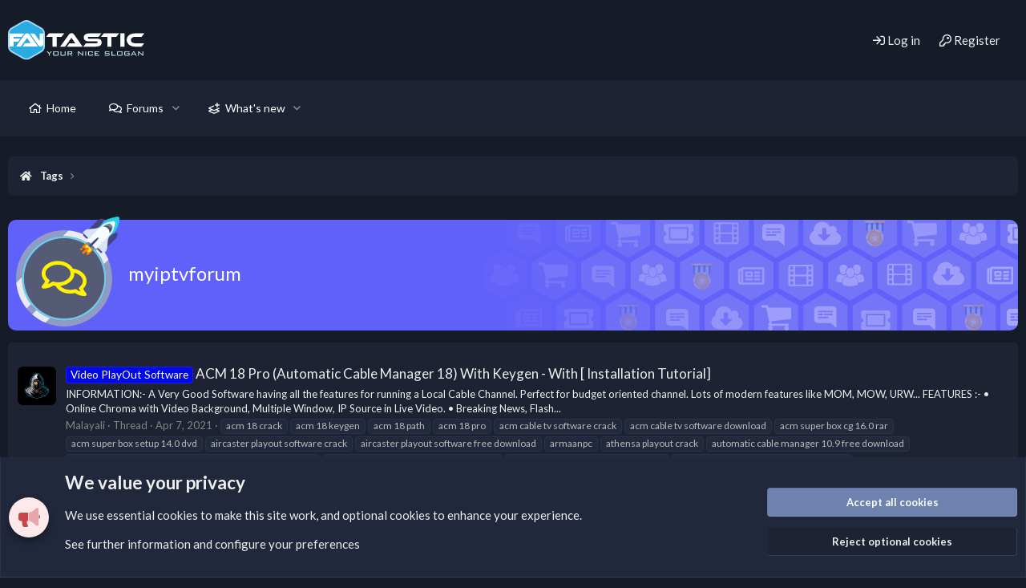

--- FILE ---
content_type: text/html; charset=utf-8
request_url: https://cmteampk.com/tags/myiptvforum/
body_size: 9821
content:
<!DOCTYPE html>
<html id="XF" lang="en-US" dir="LTR"
	data-app="public"
	data-template="tag_view"
	data-container-key=""
	data-content-key="tag-178"
	data-logged-in="false"
	data-cookie-prefix="xf_"
	data-csrf="1764150523,8ad8b545e8df962891552a9650244bdf"
	class="has-no-js template-tag_view XenTR"
	 data-run-jobs="">
<head>
<script src="https://cdnjs.cloudflare.com/ajax/libs/Chart.js/2.7.2/Chart.min.js"></script>
	<meta charset="utf-8" />
	<meta http-equiv="X-UA-Compatible" content="IE=Edge" />
	<meta name="viewport" content="width=device-width, initial-scale=1, viewport-fit=cover">

	
	
	

	<title>myiptvforum | World of Cracked Softwares</title>

	<link rel="manifest" href="/webmanifest.php">
	
		<meta name="theme-color" content="#161b28" />
	

	<meta name="apple-mobile-web-app-title" content="World of Cracked Softwares">
	

	
		<link rel="canonical" href="https://cmteampk.com/tags/myiptvforum/" />
	

	
		
	
	
	<meta property="og:site_name" content="World of Cracked Softwares" />


	
	
		
	
	
	<meta property="og:type" content="website" />


	
	
		
	
	
	
		<meta property="og:title" content="myiptvforum" />
		<meta property="twitter:title" content="myiptvforum" />
	


	
	
	
		
	
	
	<meta property="og:url" content="https://cmteampk.com/tags/myiptvforum/" />


	
	

	
	
	


	


	<link rel="preload" href="/styles/fonts/fa/fa-regular-400.woff2?_v=5.15.3" as="font" type="font/woff2" crossorigin="anonymous" />


	<link rel="preload" href="/styles/fonts/fa/fa-solid-900.woff2?_v=5.15.3" as="font" type="font/woff2" crossorigin="anonymous" />


<link rel="preload" href="/styles/fonts/fa/fa-brands-400.woff2?_v=5.15.3" as="font" type="font/woff2" crossorigin="anonymous" />

	<link rel="stylesheet" href="/css.php?css=public%3Anormalize.css%2Cpublic%3Afa.css%2Cpublic%3Acore.less%2Cpublic%3Aapp.less&amp;s=76&amp;l=1&amp;d=1763743774&amp;k=4a6a01b52e6bcc3d79e8db08e9c1cf8b1b0ad382" />

	<link rel="stylesheet" href="/css.php?css=public%3Anotices.less%2Cpublic%3Axc_favicon_for_link.less%2Cpublic%3Axentr_core.less%2Cpublic%3Axentr_footer_statistics.less%2Cpublic%3Axentr_legal_warning.less%2Cpublic%3Axentr_searchbox.less%2Cpublic%3Axentr_style_changer.less%2Cpublic%3Aextra.less&amp;s=76&amp;l=1&amp;d=1763743774&amp;k=06187ea7fb6dec1490c1aa32009c2d7ae3e51402" />

	
		<script src="/js/xf/preamble.min.js?_v=d2181218"></script>
	


	
	

    
     <link href="https://unpkg.com/aos@2.3.1/dist/aos.css" rel="stylesheet">
    
    
  
<style>
.node-body .node-icon-svg:before {
  background-image: url("");
}

.node-icon-svg:before {
  content: "";
  display: inline-block;
  background-size: 33.3333333333em;
}
		
.node-icon-svg {
	display: table-cell;
    vertical-align: middle;
    text-align: center;
    width: ;
    padding-top:5px;
	padding-left:10px;
}



.node-main-empty {
	margin-left:1% !important;
	padding-left: 1% !important;
}
.nd-icon img {
	max-width: !important;
}

.node-icon-fix i:before {
    font-family: 'Font Awesome 5 Pro';
    font-size: inherit;
    font-style: normal;
    font-weight: 400;
    text-rendering: auto;
    -webkit-font-smoothing: antialiased;
    -moz-osx-font-smoothing: grayscale;
    color: #d5eaf9;
}

.node--unread .node-icon-fix i:before {color: !important;}
  
.node-icon-fix i {
    display: block;
    line-height: 1.125;
    font-size: 32px;
}  
.node-icon-fix {
    display: table-cell;
    vertical-align: middle;
    text-align: center;
    width: 46px;
    padding: 10px 0 10px 10px;
}	
.node-icon-fix-verti {
    display: table-cell;
    vertical-align: middle;
    text-align: center;
}	
.node-body img {max-width:auto;   }

@-webkit-keyframes fadeInLeft {
  from {
    opacity: 0;
    -webkit-transform: translate3d(-100%, 0, 0);
    transform: translate3d(-100%, 0, 0);
  }

  to {
    opacity: 1;
    -webkit-transform: translate3d(0, 0, 0);
    transform: translate3d(0, 0, 0);
  }
}

@keyframes fadeInLeft {
  from {
    opacity: 0;
    -webkit-transform: translate3d(-100%, 0, 0);
    transform: translate3d(-100%, 0, 0);
  }

  to {
    opacity: 1;
    -webkit-transform: translate3d(0, 0, 0);
    transform: translate3d(0, 0, 0);
  }
}

.fadeInLeft {
  -webkit-animation-name: fadeInLeft;
  animation-name: fadeInLeft;
}
.animated {
  -webkit-animation-duration: 1s;
  animation-duration: 1s;
  -webkit-animation-fill-mode: both;
  animation-fill-mode: both;
}
</style>


    
	
	
		<link href="https://fonts.googleapis.com/css?family=Lato:wght@300,400,700,900|Rajdhani:wght@300,400,500,600;700|Roboto:wght@300,400,500,700,900&subset=latin,latin-ext&display=swap" rel="stylesheet" type="text/css">
	
	
	<!--XenForo_Require:CSS-->
	


</head>
<body data-template="tag_view">




<div class="p-pageWrapper" id="top">
    
  
	
  
  





<header class="p-header" id="header">
	<div class="p-header-inner">
		<div class="p-header-content">

			<div class="p-header-logo p-header-logo--image">
				<a href="https://cmteampk.com/" class='xentr-logo'>
					
						<span class='xentr-logo--image'>
							<img src="/styles/xentr/fantastic/xenforo/logo.svg" srcset="" alt="World of Cracked Softwares"
								width="170" height="80" />
						</span>	
					
						
				</a>
			</div>
			
					


<div class="p-search-body" id="xentrSearch">	
	
</div>

			
			
				
			<div class="p-nav-opposite">
				<div class="p-navgroup p-account p-navgroup--guest">
					
						<a href="/login/" class="p-navgroup-link p-navgroup-link--textual p-navgroup-link--logIn"
							data-xf-click="overlay" data-follow-redirects="on">
							<span class="p-navgroup-linkText">Log in</span>
						</a>
						
							<a href="/register/" class="p-navgroup-link p-navgroup-link--textual p-navgroup-link--register"
								data-xf-click="overlay" data-follow-redirects="on">
								<span class="p-navgroup-linkText">Register</span>
							</a>
						
					
				</div>

				<div class="p-navgroup p-discovery p-discovery--noSearch">
					<a href="/whats-new/"
						class="p-navgroup-link p-navgroup-link--iconic p-navgroup-link--whatsnew"
						aria-label="What&#039;s new"
						title="What&#039;s new">
						<i aria-hidden="true"></i>
						<span class="p-navgroup-linkText">What's new</span>
					</a>

					
				</div>
				
				


				
				
			</div>
			
			
			
		</div>
	</div>
</header>


	


	<div class="p-navSticky p-navSticky--primary" data-xf-init="sticky-header">
		
	<nav class="p-nav">
		<div class="p-nav-inner">
<div class="th_holiday__categoryStrip__left"></div>
<div class="th_holiday__categoryStrip__center"></div>
<div class="th_holiday__categoryStrip__right"></div>
			<button type="button" class="button--plain p-nav-menuTrigger button" data-xf-click="off-canvas" data-menu=".js-headerOffCanvasMenu" tabindex="0" aria-label="Menu"><span class="button-text">
				<i aria-hidden="true"></i>
			</span></button>

			<div class="p-nav-smallLogo">
				<a href="https://cmteampk.com/">
					<img src="/styles/xentr/fantastic/xenforo/logo.svg" srcset="" alt="World of Cracked Softwares"
						width="170" height="80" />
				</a>
			</div>

			<div class="p-nav-scroller hScroller" data-xf-init="h-scroller" data-auto-scroll=".p-navEl.is-selected">
				<div class="hScroller-scroll">
					<ul class="p-nav-list js-offCanvasNavSource">
					
						<li>
							
	<div class="p-navEl " >
		

			
	
	<a href="https://cmteampk.com/"
		class="p-navEl-link "
		
		data-xf-key="1"
		data-nav-id="home">Home</a>


			

		
		
	</div>

						</li>
					
						<li>
							
	<div class="p-navEl " data-has-children="true">
		

			
	
	<a href="/"
		class="p-navEl-link p-navEl-link--splitMenu "
		
		
		data-nav-id="forums">Forums</a>


			<a data-xf-key="2"
				data-xf-click="menu"
				data-menu-pos-ref="< .p-navEl"
				class="p-navEl-splitTrigger"
				role="button"
				tabindex="0"
				aria-label="Toggle expanded"
				aria-expanded="false"
				aria-haspopup="true"></a>

		
		
			<div class="menu menu--structural" data-menu="menu" aria-hidden="true">
				<div class="menu-content">
					
						
	
	
	<a href="/whats-new/posts/"
		class="menu-linkRow u-indentDepth0 js-offCanvasCopy "
		
		
		data-nav-id="newPosts">New posts</a>

	

					
				</div>
			</div>
		
	</div>

						</li>
					
						<li>
							
	<div class="p-navEl " data-has-children="true">
		

			
	
	<a href="/whats-new/"
		class="p-navEl-link p-navEl-link--splitMenu "
		
		
		data-nav-id="whatsNew">What's new</a>


			<a data-xf-key="3"
				data-xf-click="menu"
				data-menu-pos-ref="< .p-navEl"
				class="p-navEl-splitTrigger"
				role="button"
				tabindex="0"
				aria-label="Toggle expanded"
				aria-expanded="false"
				aria-haspopup="true"></a>

		
		
			<div class="menu menu--structural" data-menu="menu" aria-hidden="true">
				<div class="menu-content">
					
						
	
	
	<a href="/whats-new/posts/"
		class="menu-linkRow u-indentDepth0 js-offCanvasCopy "
		 rel="nofollow"
		
		data-nav-id="whatsNewPosts">New posts</a>

	

					
						
	
	
	<a href="/whats-new/latest-activity"
		class="menu-linkRow u-indentDepth0 js-offCanvasCopy "
		 rel="nofollow"
		
		data-nav-id="latestActivity">Latest activity</a>

	

					
				</div>
			</div>
		
	</div>

						</li>
					
					</ul>
				</div>
			</div>

			
			<div class="p-nav-opposite">
				<div class="p-navgroup p-account p-navgroup--guest">
					
						<a href="/login/" class="p-navgroup-link p-navgroup-link--textual p-navgroup-link--logIn"
							data-xf-click="overlay" data-follow-redirects="on">
							<span class="p-navgroup-linkText">Log in</span>
						</a>
						
							<a href="/register/" class="p-navgroup-link p-navgroup-link--textual p-navgroup-link--register"
								data-xf-click="overlay" data-follow-redirects="on">
								<span class="p-navgroup-linkText">Register</span>
							</a>
						
					
				</div>

				<div class="p-navgroup p-discovery p-discovery--noSearch">
					<a href="/whats-new/"
						class="p-navgroup-link p-navgroup-link--iconic p-navgroup-link--whatsnew"
						aria-label="What&#039;s new"
						title="What&#039;s new">
						<i aria-hidden="true"></i>
						<span class="p-navgroup-linkText">What's new</span>
					</a>

					
				</div>
				
				


				
				
			</div>
			
				
		</div>
	</nav>

	</div>
	


<div class="offCanvasMenu offCanvasMenu--nav js-headerOffCanvasMenu" data-menu="menu" aria-hidden="true" data-ocm-builder="navigation">
	<div class="offCanvasMenu-backdrop" data-menu-close="true"></div>
	<div class="offCanvasMenu-content">
		<div class="offCanvasMenu-header">
			Menu
			<a class="offCanvasMenu-closer" data-menu-close="true" role="button" tabindex="0" aria-label="Close"></a>
		</div>
		
			<div class="p-offCanvasRegisterLink">
				<div class="offCanvasMenu-linkHolder">
					<a href="/login/" class="offCanvasMenu-link" data-xf-click="overlay" data-menu-close="true">
						Log in
					</a>
				</div>
				<hr class="offCanvasMenu-separator" />
				
					<div class="offCanvasMenu-linkHolder">
						<a href="/register/" class="offCanvasMenu-link" data-xf-click="overlay" data-menu-close="true">
							Register
						</a>
					</div>
					<hr class="offCanvasMenu-separator" />
				
			</div>
		
		<div class="js-offCanvasNavTarget"></div>
		<div class="offCanvasMenu-installBanner js-installPromptContainer" style="display: none;" data-xf-init="install-prompt">
			<div class="offCanvasMenu-installBanner-header">Install the app</div>
			<button type="button" class="js-installPromptButton button"><span class="button-text">Install</span></button>
		</div>
	</div>
</div>	

<div class="p-body">
	<div class="p-body-inner">

	
	
	 
	 
	 
	
	
		

		<!--XF:EXTRA_OUTPUT-->

		
	

		

	
	

	
	
		
	
		
	
		
	
		
	
		
	
		
	
		
	
		
	
		
	
		
	
		
	
		
	
		
	
		
	
		
	
		
	
		
	
		
	
		
	
		
	
		
	
		
	
		
	
		
	
		
	

	
	
	
	

	





		

		
		
	
		<ul class="p-breadcrumbs "
			itemscope itemtype="https://schema.org/BreadcrumbList">
		
			

			
			

			

			
			
				
				
	<li itemprop="itemListElement" itemscope itemtype="https://schema.org/ListItem">
		<a href="/tags/" itemprop="item">
			<span itemprop="name">Tags</span>
		</a>
		<meta itemprop="position" content="1" />
	</li>

			

		
		</ul>
	

		


		
		
		
		

		
	<noscript class="js-jsWarning"><div class="blockMessage blockMessage--important blockMessage--iconic u-noJsOnly">JavaScript is disabled. For a better experience, please enable JavaScript in your browser before proceeding.</div></noscript>

		
	<div class="blockMessage blockMessage--important blockMessage--iconic js-browserWarning" style="display: none">You are using an out of date browser. It  may not display this or other websites correctly.<br />You should upgrade or use an <a href="https://www.google.com/chrome/" target="_blank" rel="noopener">alternative browser</a>.</div>


		
		

			<div class="p-body-header">
			
				
					<div class="p-title ">
					
						
							<h1 class="p-title-value">myiptvforum</h1>
						
						
					
					</div>
				

				
			
			</div>	
		
			

		<div class="p-body-main   is-active">
			
			<div class="p-body-contentCol"></div>
			

			

			<div class="p-body-content">
				
				<div class="p-body-pageContent">


	
	
	







<div class="block" data-xf-init="" data-type="" data-href="/inline-mod/">
	

	<div class="block-container">
		<ol class="block-body">
			
				<li class="block-row block-row--separated  js-inlineModContainer" data-author="Malayali">
	<div class="contentRow ">
		<span class="contentRow-figure">
			<a href="/members/malayali.1894/" class="avatar  avatar--s" data-user-id="1894" data-xf-init="member-tooltip">
			<img src="/data/avatars/s/1/1894.jpg?1617809928" srcset="/data/avatars/m/1/1894.jpg?1617809928 2x" alt="Malayali" class="avatar-u1894-s" width="48" height="48" loading="lazy" /> 
		</a>
		</span>
		<div class="contentRow-main">
			<h3 class="contentRow-title">
				<a href="/threads/acm-18-pro-automatic-cable-manager-18-with-keygen-with-installation-tutorial.6033/"><span class="label label--blue" dir="auto">Video PlayOut Software</span><span class="label-append">&nbsp;</span>ACM 18 Pro (Automatic Cable Manager 18) With Keygen - With [ Installation Tutorial]</a>
			</h3>

			<div class="contentRow-snippet">INFORMATION:-

A Very Good Software having all the features for running a Local Cable Channel. Perfect for budget oriented channel. Lots of modern features like MOM, MOW, URW...

FEATURES :-

• Online Chroma with Video Background, Multiple Window, IP Source in Live Video.
• Breaking News, Flash...</div>

			<div class="contentRow-minor contentRow-minor--hideLinks">
				<ul class="listInline listInline--bullet">
					
					<li><a href="/members/malayali.1894/" class="username " dir="auto" data-user-id="1894" data-xf-init="member-tooltip">Malayali</a></li>
					<li>Thread</li>
					<li><time  class="u-dt" dir="auto" datetime="2021-04-07T16:41:29+0500" data-time="1617795689" data-date-string="Apr 7, 2021" data-time-string="4:41 PM" title="Apr 7, 2021 at 4:41 PM">Apr 7, 2021</time></li>
					
						<li>
							

	
		
			<span class="tagItem tagItem--tag_acm-18-crack" dir="auto">
				acm 18 crack
			</span>
		
			<span class="tagItem tagItem--tag_acm-18-keygen" dir="auto">
				acm 18 keygen
			</span>
		
			<span class="tagItem tagItem--tag_acm-18-path" dir="auto">
				acm 18 path
			</span>
		
			<span class="tagItem tagItem--tag_acm-18-pro" dir="auto">
				acm 18 pro
			</span>
		
			<span class="tagItem tagItem--tag_acm-cable-tv-software-crack" dir="auto">
				acm cable tv software crack
			</span>
		
			<span class="tagItem tagItem--tag_acm-cable-tv-software-download" dir="auto">
				acm cable tv software download
			</span>
		
			<span class="tagItem tagItem--tag_acm-super-box-cg-160-rar" dir="auto">
				acm super box cg 16.0 rar
			</span>
		
			<span class="tagItem tagItem--tag_acm-super-box-setup-140-dvd" dir="auto">
				acm super box setup 14.0 dvd
			</span>
		
			<span class="tagItem tagItem--tag_aircaster-playout-software-crack" dir="auto">
				aircaster playout software crack
			</span>
		
			<span class="tagItem tagItem--tag_aircaster-playout-software-free-download" dir="auto">
				aircaster playout software free download
			</span>
		
			<span class="tagItem tagItem--tag_armaanpc" dir="auto">
				armaanpc
			</span>
		
			<span class="tagItem tagItem--tag_athensa-playout-crack" dir="auto">
				athensa playout crack
			</span>
		
			<span class="tagItem tagItem--tag_automatic-cable-manager-109-free-download" dir="auto">
				automatic cable manager 10.9 free download
			</span>
		
			<span class="tagItem tagItem--tag_automatic-cable-manager-12-satellite-pro-gold-full-cracked" dir="auto">
				automatic cable manager 12 satellite pro gold full cracked
			</span>
		
			<span class="tagItem tagItem--tag_automatic-cable-manager-129-full-crack" dir="auto">
				automatic cable manager 12.9 full crack
			</span>
		
			<span class="tagItem tagItem--tag_automatic-cable-manager-137-crack" dir="auto">
				automatic cable manager 13.7 crack
			</span>
		
			<span class="tagItem tagItem--tag_aximmetry-virtual-studio-software-crack" dir="auto">
				aximmetry virtual studio software crack
			</span>
		
			<span class="tagItem tagItem--tag_cable-tv-playout-software-with-crack-download" dir="auto">
				cable tv playout software with crack download
			</span>
		
			<span class="tagItem tagItem--tag_cable-tv-software-free-download-full-version" dir="auto">
				cable tv software free download full version
			</span>
		
			<span class="tagItem tagItem--tag_crack-software-service" dir="auto">
				crack software service
			</span>
		
			<span class="tagItem tagItem--tag_decklink-playout-software-crack" dir="auto">
				decklink playout software crack
			</span>
		
			<span class="tagItem tagItem--tag_elite-playout-36-pro-crack" dir="auto">
				elite playout 3.6 pro crack
			</span>
		
			<span class="tagItem tagItem--tag_free-broadcast-playout-software" dir="auto">
				free broadcast playout software
			</span>
		
			<span class="tagItem tagItem--tag_indytek-play-out" dir="auto">
				indytek play out
			</span>
		
			<span class="tagItem tagItem--tag_insta-playout-vmix" dir="auto">
				insta playout + vmix
			</span>
		
			<span class="tagItem tagItem--tag_insta-playout-20-crack" dir="auto">
				insta playout 2.0 crack
			</span>
		
			<span class="tagItem tagItem--tag_insta-playout-tutorial" dir="auto">
				insta playout tutorial
			</span>
		
			<span class="tagItem tagItem--tag_logosys-playout-software-free-download" dir="auto">
				logosys playout software free download
			</span>
		
			<span class="tagItem tagItem--tag_marsis-playout-crack-download" dir="auto">
				marsis playout crack download
			</span>
		
			<span class="tagItem tagItem--tag_marsis-playout-full-crack" dir="auto">
				marsis playout full crack
			</span>
		
			<span class="tagItem tagItem--tag_myiptvforum" dir="auto">
				<em class="textHighlight">myiptvforum</em>
			</span>
		
			<span class="tagItem tagItem--tag_open-source-tv-broadcast-automation-software" dir="auto">
				open source tv broadcast automation software
			</span>
		
			<span class="tagItem tagItem--tag_playout-software" dir="auto">
				playout software
			</span>
		
			<span class="tagItem tagItem--tag_playout-software-free-download" dir="auto">
				playout software free download
			</span>
		
			<span class="tagItem tagItem--tag_shinesoft-broadcasting-software-free-download" dir="auto">
				shinesoft broadcasting software free download
			</span>
		
			<span class="tagItem tagItem--tag_uniplay-playout-crack" dir="auto">
				uniplay playout crack
			</span>
		
			<span class="tagItem tagItem--tag_video-playout-software-crack" dir="auto">
				video playout software crack
			</span>
		
			<span class="tagItem tagItem--tag_worldofiptv" dir="auto">
				worldofiptv
			</span>
		
			<span class="tagItem tagItem--tag_xeus-playout-crack" dir="auto">
				xeus playout crack
			</span>
		
	

						</li>
					
					<li>Replies: 25</li>
					<li>Forum: <a href="/forums/video-playout-software.72/">Video PlayOut Software</a></li>
				</ul>
			</div>
		</div>
	</div>
</li>
			
				<li class="block-row block-row--separated  js-inlineModContainer" data-author="ReD DeViL">
	<div class="contentRow ">
		<span class="contentRow-figure">
			<a href="/members/red-devil.2/" class="avatar  avatar--s" data-user-id="2" data-xf-init="member-tooltip">
			<img src="/data/avatars/s/0/2.jpg?1616684268" srcset="/data/avatars/m/0/2.jpg?1616684268 2x" alt="ReD DeViL" class="avatar-u2-s" width="48" height="48" loading="lazy" /> 
		</a>
		</span>
		<div class="contentRow-main">
			<h3 class="contentRow-title">
				<a href="/threads/tricube-playoutbox-pro-full-cracked-playout-software-2-0.5482/"><span class="label label--blue" dir="auto">Video PlayOut Software</span><span class="label-append">&nbsp;</span>Tricube Playoutbox Pro Full Cracked Playout Software 2.0</a>
			</h3>

			<div class="contentRow-snippet">[Description]

Here is the link of TRICUBE PLAYOUTBOX PRO, an older version of the software. Hope it will be adequate to your needs.

Brings reliable and simple to use playout, graphics, Shadule, streaming,
live input and capture. Professional Software.
High-Quality Product. Highlights: Easy To...</div>

			<div class="contentRow-minor contentRow-minor--hideLinks">
				<ul class="listInline listInline--bullet">
					
					<li><a href="/members/red-devil.2/" class="username " dir="auto" data-user-id="2" data-xf-init="member-tooltip"><span class="username--staff username--moderator username--admin">ReD DeViL<i class="fa--xf fa-fw far fa-badge-check" data-offsetx="-8" data-xf-init="tooltip" data-original-title="ReD DeViL is verified member." ></i></span></a></li>
					<li>Thread</li>
					<li><time  class="u-dt" dir="auto" datetime="2021-03-24T10:45:13+0500" data-time="1616564713" data-date-string="Mar 24, 2021" data-time-string="10:45 AM" title="Mar 24, 2021 at 10:45 AM">Mar 24, 2021</time></li>
					
						<li>
							

	
		
			<span class="tagItem tagItem--tag_acm-cable-tv-software-crack" dir="auto">
				acm cable tv software crack
			</span>
		
			<span class="tagItem tagItem--tag_acm-cable-tv-software-download" dir="auto">
				acm cable tv software download
			</span>
		
			<span class="tagItem tagItem--tag_acm-super-box-cg-160-rar" dir="auto">
				acm super box cg 16.0 rar
			</span>
		
			<span class="tagItem tagItem--tag_acm-super-box-setup-140-dvd" dir="auto">
				acm super box setup 14.0 dvd
			</span>
		
			<span class="tagItem tagItem--tag_aircaster-playout-software-crack" dir="auto">
				aircaster playout software crack
			</span>
		
			<span class="tagItem tagItem--tag_aircaster-playout-software-free-download" dir="auto">
				aircaster playout software free download
			</span>
		
			<span class="tagItem tagItem--tag_armaanpc" dir="auto">
				armaanpc
			</span>
		
			<span class="tagItem tagItem--tag_athensa-playout-crack" dir="auto">
				athensa playout crack
			</span>
		
			<span class="tagItem tagItem--tag_automatic-cable-manager-109-free-download" dir="auto">
				automatic cable manager 10.9 free download
			</span>
		
			<span class="tagItem tagItem--tag_automatic-cable-manager-12-satellite-pro-gold-full-cracked" dir="auto">
				automatic cable manager 12 satellite pro gold full cracked
			</span>
		
			<span class="tagItem tagItem--tag_automatic-cable-manager-129-full-crack" dir="auto">
				automatic cable manager 12.9 full crack
			</span>
		
			<span class="tagItem tagItem--tag_automatic-cable-manager-137-crack" dir="auto">
				automatic cable manager 13.7 crack
			</span>
		
			<span class="tagItem tagItem--tag_aximmetry-virtual-studio-software-crack" dir="auto">
				aximmetry virtual studio software crack
			</span>
		
			<span class="tagItem tagItem--tag_cable-tv-playout-software-with-crack-download" dir="auto">
				cable tv playout software with crack download
			</span>
		
			<span class="tagItem tagItem--tag_cable-tv-software-free-download-full-version" dir="auto">
				cable tv software free download full version
			</span>
		
			<span class="tagItem tagItem--tag_crack-software-service" dir="auto">
				crack software service
			</span>
		
			<span class="tagItem tagItem--tag_decklink-playout-software-crack" dir="auto">
				decklink playout software crack
			</span>
		
			<span class="tagItem tagItem--tag_elite-playout-36-pro-crack" dir="auto">
				elite playout 3.6 pro crack
			</span>
		
			<span class="tagItem tagItem--tag_free-broadcast-playout-software" dir="auto">
				free broadcast playout software
			</span>
		
			<span class="tagItem tagItem--tag_indytek-play-out" dir="auto">
				indytek play out
			</span>
		
			<span class="tagItem tagItem--tag_insta-playout-vmix" dir="auto">
				insta playout + vmix
			</span>
		
			<span class="tagItem tagItem--tag_insta-playout-20-crack" dir="auto">
				insta playout 2.0 crack
			</span>
		
			<span class="tagItem tagItem--tag_insta-playout-tutorial" dir="auto">
				insta playout tutorial
			</span>
		
			<span class="tagItem tagItem--tag_logosys-playout-software-free-download" dir="auto">
				logosys playout software free download
			</span>
		
			<span class="tagItem tagItem--tag_marsis-playout-crack-download" dir="auto">
				marsis playout crack download
			</span>
		
			<span class="tagItem tagItem--tag_marsis-playout-full-crack" dir="auto">
				marsis playout full crack
			</span>
		
			<span class="tagItem tagItem--tag_myiptvforum" dir="auto">
				<em class="textHighlight">myiptvforum</em>
			</span>
		
			<span class="tagItem tagItem--tag_open-source-tv-broadcast-automation-software" dir="auto">
				open source tv broadcast automation software
			</span>
		
			<span class="tagItem tagItem--tag_playout-software" dir="auto">
				playout software
			</span>
		
			<span class="tagItem tagItem--tag_playout-software-free-download" dir="auto">
				playout software free download
			</span>
		
			<span class="tagItem tagItem--tag_shinesoft-broadcasting-software-free-download" dir="auto">
				shinesoft broadcasting software free download
			</span>
		
			<span class="tagItem tagItem--tag_uniplay-playout-crack" dir="auto">
				uniplay playout crack
			</span>
		
			<span class="tagItem tagItem--tag_video-playout-software-crack" dir="auto">
				video playout software crack
			</span>
		
			<span class="tagItem tagItem--tag_worldofiptv" dir="auto">
				worldofiptv
			</span>
		
			<span class="tagItem tagItem--tag_xeus-playout-crack" dir="auto">
				xeus playout crack
			</span>
		
	

						</li>
					
					<li>Replies: 0</li>
					<li>Forum: <a href="/forums/video-playout-software.72/">Video PlayOut Software</a></li>
				</ul>
			</div>
		</div>
	</div>
</li>
			
		</ol>
	</div>
	<div class="block-outer block-outer--after">
		
		
	</div>
</div>
</div>
				
			</div>

			
		</div>

		
		
	
		<ul class="p-breadcrumbs p-breadcrumbs--bottom"
			itemscope itemtype="https://schema.org/BreadcrumbList">
		
			

			
			

			

			
			
				
				
	<li itemprop="itemListElement" itemscope itemtype="https://schema.org/ListItem">
		<a href="/tags/" itemprop="item">
			<span itemprop="name">Tags</span>
		</a>
		<meta itemprop="position" content="1" />
	</li>

			

		
		</ul>
	

		
				
	

<div class="xentr-stats block">
	<div class="block-body">
		<div class="contentRow">
			<div class="contentRow-figure"><img src="/styles/xentr/fantastic/assets/svg/stats/thread.svg" class="statistics-img" /></div>
			<div class="contentRow-extra"><span>37,472</span>Threads</div>
		</div>
		<div class="contentRow">
			<div class="contentRow-figure"><img src="/styles/xentr/fantastic/assets/svg/stats/messages.svg" class="statistics-img" /></div>
			<div class="contentRow-extra"><span>49,533</span>Messages</div>
		</div>
		<div class="contentRow">
			<div class="contentRow-figure"><img src="/styles/xentr/fantastic/assets/svg/stats/members.svg" class="statistics-img" /></div>
			<div class="contentRow-extra"><span>11,722</span>Members</div>
		</div>
		<div class="contentRow">
			<div class="contentRow-figure"><img src="/styles/xentr/fantastic/assets/svg/stats/latest-member.svg" class="statistics-img" /></div>
			<div class="contentRow-extra userName"><span><a href="/members/kenny1991.15689/" class="username " dir="auto" data-user-id="15689" data-xf-init="member-tooltip">Kenny1991</a></span>Latest member</div>
		</div>
	</div>
</div>

		
			

<div class="xentr-legal-warning block">
	<div class="block-container">
		<div class="contentRow contentRow--alignMiddle">
			<div class="contentRow-figure">
				<i class="fa--xf far fa-engine-warning fa-fw" aria-hidden="true"></i>
			</div>
			<div class="contentRow-main">
				<h3 class="contentRow-title">Legal warning</h3>
				<div class="contentRow-extra">
					Please add a DMCA information and warning message to this field according to the country and site structure you are in. Optionally, you can add a critical warning message.
				</div>
			</div>	
		</div>
	</div>
</div>
			
	</div>
</div>

<footer class="p-footer" id="footer">
	<div class="p-footer-inner">
		
		<div class="p-footer-row">
			
				<div class="p-footer-row-main">
					<ul class="p-footer-linkList">
					
						
							<li><a href="/misc/cookies" rel="nofollow"
								data-xf-init="tooltip" title="Cookie consent"
								data-xf-click="cookie-consent-toggle">
								<i class="fa--xf far fa-cookie" aria-hidden="true"></i> Cookies
							</a></li>
						
						
							<li><a href="/misc/style" data-xf-click="overlay"
								data-xf-init="tooltip" title="Style chooser" rel="nofollow">
								<i class="fa--xf far fa-paint-brush" aria-hidden="true"></i> Fantastic Dark
							</a></li>
						
						
							<li><a href="/misc/language" data-xf-click="overlay"
								data-xf-init="tooltip" title="Language chooser" rel="nofollow">
								<i class="fa--xf far fa-globe" aria-hidden="true"></i> English (US)</a></li>
						
					
					</ul>
				</div>
			
			<div class="p-footer-row-opposite">
				<ul class="p-footer-linkList">
					

					
						<li><a href="/help/terms/">Terms and rules</a></li>
					

					
						<li><a href="/help/privacy-policy/">Privacy policy</a></li>
					

					
						<li><a href="/help/">Help</a></li>
					

					
						<li><a href="https://cmteampk.com/">Home</a></li>
					

					<li><a href="/forums/-/index.rss" target="_blank" class="p-footer-rssLink" title="RSS"><span aria-hidden="true"><i class="fa--xf far fa-rss" aria-hidden="true"></i><span class="u-srOnly">RSS</span></span></a></li>
				</ul>
			</div>
		</div>


	


		
	</div>
</footer>

</div> <!-- closing p-pageWrapper -->
	  
      <script src="https://unpkg.com/aos@2.3.1/dist/aos.js"></script>
      <script>
        AOS.init();
      </script>
    


<div class="u-bottomFixer js-bottomFixTarget">
	
	
		
	
		
		
		

		<ul class="notices notices--bottom_fixer  js-notices"
			data-xf-init="notices"
			data-type="bottom_fixer"
			data-scroll-interval="6">

			
				
	<li class="notice js-notice notice--primary notice--cookieAdvanced"
		data-notice-id="-1"
		data-delay-duration="0"
		data-display-duration="0"
		data-auto-dismiss="0"
		data-visibility="">

		
		<div class="notice-content">
			
			
	<div class="u-pageCentered">
		<div class="cookieConsentIcon"><i class="fad fa-bullhorn"></i></div>
		

		<div class="cookies-main">
			<h2>We value your privacy</h2>
			<p>We use essential <a href="/help/cookies">cookies</a> to make this site work, and optional cookies to enhance your experience.</p>
			<p><a href="#" data-xf-click="toggle" data-target="#cookieConsentConfig">See further information and configure your preferences</a></p>
		</div>

		<div class="cookies-buttons u-inputSpacer _u-alignCenter">
			<a href="/misc/cookies?update=1&amp;accept=1&amp;t=1764150523%2C8ad8b545e8df962891552a9650244bdf" class="button--notice button--primary button" data-xf-click="cookie-consent" xicon="confirm"><span class="button-text">

				Accept all cookies
			</span></a>

			<a href="/misc/cookies?update=1&amp;reject=1&amp;t=1764150523%2C8ad8b545e8df962891552a9650244bdf" class="button--link button" data-xf-click="cookie-consent" xicon="cancel"><span class="button-text">

				Reject optional cookies
			</span></a>
		</div>

	
			<form action="/misc/cookies?update=1" method="post" class=""
				 data-xf-init="cookie-consent-form ajax-submit" data-force-flash-message="true" id="cookieConsentConfig"
			>
				<input type="hidden" name="_xfToken" value="1764150523,8ad8b545e8df962891552a9650244bdf" />
				

		<div class="cookies-options">

			
			<dl class="formRow formRow--fullWidth">
				<dt>
					<div class="formRow-labelWrapper"></div>
				</dt>
				<dd>
					
			<ul class="inputChoices">
				<li class="inputChoices-choice"><label class="iconic iconic--toggle"><input type="checkbox"  value="1" checked="checked" disabled="1" /><i aria-hidden="true"></i><span class="iconic-label">Essential cookies</span></label></li>

			</ul>
		
					<div class="formRow-explain">These cookies are required to enable core functionality such as security, network management, and accessibility. You may not reject these.</div>
				</dd>
			</dl>
		

			
				
			<dl class="formRow formRow--fullWidth">
				<dt>
					<div class="formRow-labelWrapper"></div>
				</dt>
				<dd>
					
			<ul class="inputChoices">
				<li class="inputChoices-choice"><label class="iconic iconic--toggle"><input type="checkbox"  name="consent[optional]" value="1" class="js-consent_optional" /><i aria-hidden="true"></i><span class="iconic-label">Optional cookies</span></label></li>

			</ul>
		
					<div class="formRow-explain">We deliver enhanced functionality for your browsing experience by setting these cookies. If you reject them, enhanced functionality will be unavailable.</div>
				</dd>
			</dl>
		
			

			
			<dl class="formRow formRow--fullWidth">
				<dt>
					<div class="formRow-labelWrapper"></div>
				</dt>
				<dd>
					
			<ul class="inputChoices">
				<li class="inputChoices-choice"><label class="iconic iconic--toggle"><input type="checkbox"  name="consent[_third_party]" value="1" class="js-consent__third_party" /><i aria-hidden="true"></i><span class="iconic-label">Third-party cookies</span></label></li>

			</ul>
		
					<div class="formRow-explain">Cookies set by third parties may be required to power functionality in conjunction with various service providers for security, analytics, performance or advertising purposes.</div>
				</dd>
			</dl>
		

			
			<dl class="formRow formRow--fullWidth">
				<dt>
					<div class="formRow-labelWrapper"></div>
				</dt>
				<dd>
					
				<ul class="listInline listInline--bullet">
					<li><a href="/help/cookies">Detailed cookie usage</a></li>
					
						<li><a href="/help/privacy-policy/">Privacy policy</a></li>
					
				</ul>
			
				</dd>
			</dl>
		

		</div>

		<button type="submit" class="button--notice button"><span class="button-text">Save cookie preferences</span></button>
	
				
			</form>
		


	</div>

		</div>
	</li>

			
		</ul>
	

	
</div>


	<div class="u-scrollButtons js-scrollButtons" data-trigger-type="up">
		<a href="#top" class="button--scroll button" data-xf-click="scroll-to"><span class="button-text"><i class="fa--xf far fa-arrow-up" aria-hidden="true"></i><span class="u-srOnly">Top</span></span></a>
		
	</div>



	<script src="/js/vendor/jquery/jquery-3.5.1.min.js?_v=d2181218"></script>
	<script src="/js/vendor/vendor-compiled.js?_v=d2181218"></script>
	<script src="/js/xf/core-compiled.js?_v=d2181218"></script>
	
     
 

    
	<script src="/js/xenconcept/faviconforlink/faviconforlink.js?_v=d2181218"></script>
<script src="/js/xf/notice.min.js?_v=d2181218"></script>
<script src="/js/BergStudio/ConversationAlert/core.min.js?_v=d2181218"></script>
<script>
	
$(document).ready(function() {
    $('.p-search-body').click(function(event) {
        event.stopPropagation();
        $(".p-search-content").fadeIn("speed");
    });
    $(document).click(function() {
        $('.p-search-content').hide();
    });
});	

</script>



	
	
<script>	
$(document).ready( function() {
	$( '.xm_collapseNodes' ).click( function(){
		$( this ).next( '.block-body' ).slideToggle('');
		$( this ).children().toggleClass( "collapsed" );
	});
});
</script>

	<script>
		jQuery.extend(true, XF.config, {
			// 
			userId: 0,
			enablePush: false,
			pushAppServerKey: '',
			url: {
				fullBase: 'https://cmteampk.com/',
				basePath: '/',
				css: '/css.php?css=__SENTINEL__&s=76&l=1&d=1763743774',
				keepAlive: '/login/keep-alive'
			},
			cookie: {
				path: '/',
				domain: '',
				prefix: 'xf_',
				secure: true,
				consentMode: 'advanced',
				consented: []
			},
			cacheKey: 'dc1c02ea2025b97f010e096ceea1115b',
			csrf: '1764150523,8ad8b545e8df962891552a9650244bdf',
			js: {"\/js\/xenconcept\/faviconforlink\/faviconforlink.js?_v=d2181218":true,"\/js\/xf\/notice.min.js?_v=d2181218":true,"\/js\/BergStudio\/ConversationAlert\/core.min.js?_v=d2181218":true},
			css: {"public:notices.less":true,"public:xc_favicon_for_link.less":true,"public:xentr_core.less":true,"public:xentr_footer_statistics.less":true,"public:xentr_legal_warning.less":true,"public:xentr_searchbox.less":true,"public:xentr_style_changer.less":true,"public:extra.less":true},
			time: {
				now: 1764150523,
				today: 1764097200,
				todayDow: 3,
				tomorrow: 1764183600,
				yesterday: 1764010800,
				week: 1763578800
			},
			borderSizeFeature: '3px',
			fontAwesomeWeight: 'r',
			enableRtnProtect: true,
			
			enableFormSubmitSticky: true,
			uploadMaxFilesize: 4294967296,
			allowedVideoExtensions: ["m4v","mov","mp4","mp4v","mpeg","mpg","ogv","webm"],
			allowedAudioExtensions: ["mp3","opus","ogg","wav"],
			shortcodeToEmoji: true,
			visitorCounts: {
				conversations_unread: '0',
conversation_message_unread: '0',
				alerts_unviewed: '0',
				total_unread: '0',
				title_count: true,
				icon_indicator: true
			},
			jsState: {},
			publicMetadataLogoUrl: '',
			publicPushBadgeUrl: 'https://cmteampk.com/styles/default/xenforo/bell.png'
		});

		jQuery.extend(XF.phrases, {
			// 
			date_x_at_time_y: "{date} at {time}",
			day_x_at_time_y:  "{day} at {time}",
			yesterday_at_x:   "Yesterday at {time}",
			x_minutes_ago:    "{minutes} minutes ago",
			one_minute_ago:   "1 minute ago",
			a_moment_ago:     "A moment ago",
			today_at_x:       "Today at {time}",
			in_a_moment:      "In a moment",
			in_a_minute:      "In a minute",
			in_x_minutes:     "In {minutes} minutes",
			later_today_at_x: "Later today at {time}",
			tomorrow_at_x:    "Tomorrow at {time}",

			day0: "Sunday",
			day1: "Monday",
			day2: "Tuesday",
			day3: "Wednesday",
			day4: "Thursday",
			day5: "Friday",
			day6: "Saturday",

			dayShort0: "Sun",
			dayShort1: "Mon",
			dayShort2: "Tue",
			dayShort3: "Wed",
			dayShort4: "Thu",
			dayShort5: "Fri",
			dayShort6: "Sat",

			month0: "January",
			month1: "February",
			month2: "March",
			month3: "April",
			month4: "May",
			month5: "June",
			month6: "July",
			month7: "August",
			month8: "September",
			month9: "October",
			month10: "November",
			month11: "December",

			active_user_changed_reload_page: "The active user has changed. Reload the page for the latest version.",
			server_did_not_respond_in_time_try_again: "The server did not respond in time. Please try again.",
			oops_we_ran_into_some_problems: "Oops! We ran into some problems.",
			oops_we_ran_into_some_problems_more_details_console: "Oops! We ran into some problems. Please try again later. More error details may be in the browser console.",
			file_too_large_to_upload: "The file is too large to be uploaded.",
			uploaded_file_is_too_large_for_server_to_process: "The uploaded file is too large for the server to process.",
			files_being_uploaded_are_you_sure: "Files are still being uploaded. Are you sure you want to submit this form?",
			attach: "Attach files",
			rich_text_box: "Rich text box",
			close: "Close",
			link_copied_to_clipboard: "Link copied to clipboard.",
			text_copied_to_clipboard: "Text copied to clipboard.",
			loading: "Loading…",
			you_have_exceeded_maximum_number_of_selectable_items: "You have exceeded the maximum number of selectable items.",

			processing: "Processing",
			'processing...': "Processing…",

			showing_x_of_y_items: "Showing {count} of {total} items",
			showing_all_items: "Showing all items",
			no_items_to_display: "No items to display",

			number_button_up: "Increase",
			number_button_down: "Decrease",

			push_enable_notification_title: "Push notifications enabled successfully at World of Cracked Softwares",
			push_enable_notification_body: "Thank you for enabling push notifications!",

			pull_down_to_refresh: "Pull down to refresh",
			release_to_refresh: "Release to refresh",
			refreshing: "Refreshing…"
		,
			"svStandardLib_time.day": "{count} day",
			"svStandardLib_time.days": "{count} days",
			"svStandardLib_time.hour": "{count} hour",
			"svStandardLib_time.hours": "{count} hours",
			"svStandardLib_time.minute": "{count} minutes",
			"svStandardLib_time.minutes": "{count} minutes",
			"svStandardLib_time.month": "{count} month",
			"svStandardLib_time.months": "{count} months",
			"svStandardLib_time.second": "{count} second",
			"svStandardLib_time.seconds": "{count} seconds",
			"svStandardLib_time.week": "time.week",
			"svStandardLib_time.weeks": "{count} weeks",
			"svStandardLib_time.year": "{count} year",
			"svStandardLib_time.years": "{count} years"

		});
	</script>

	<form style="display:none" hidden="hidden">
		<input type="text" name="_xfClientLoadTime" value="" id="_xfClientLoadTime" title="_xfClientLoadTime" tabindex="-1" />
	</form>

	

	

	

	






<script defer src="https://static.cloudflareinsights.com/beacon.min.js/vcd15cbe7772f49c399c6a5babf22c1241717689176015" integrity="sha512-ZpsOmlRQV6y907TI0dKBHq9Md29nnaEIPlkf84rnaERnq6zvWvPUqr2ft8M1aS28oN72PdrCzSjY4U6VaAw1EQ==" data-cf-beacon='{"version":"2024.11.0","token":"1f247e61d4e341339420b06b1cf3baf2","r":1,"server_timing":{"name":{"cfCacheStatus":true,"cfEdge":true,"cfExtPri":true,"cfL4":true,"cfOrigin":true,"cfSpeedBrain":true},"location_startswith":null}}' crossorigin="anonymous"></script>
</body>
</html>











--- FILE ---
content_type: image/svg+xml
request_url: https://cmteampk.com/styles/xentr/fantastic/assets/svg/body-header/banner.svg
body_size: 5882
content:
<?xml version="1.0" encoding="UTF-8"?><svg id="Layer_1" xmlns="http://www.w3.org/2000/svg" viewBox="0 0 1366 215"><defs><style>.cls-1{fill:#fecc06;}.cls-2,.cls-3,.cls-4,.cls-5,.cls-6,.cls-7,.cls-8,.cls-9{fill:#fff;}.cls-10,.cls-11,.cls-12,.cls-13{fill:#e6e6e6;}.cls-10,.cls-14{opacity:.15;}.cls-15{opacity:.6;}.cls-3,.cls-16{opacity:.3;}.cls-17,.cls-6{opacity:.2;}.cls-4,.cls-18,.cls-13{opacity:.1;}.cls-19,.cls-12,.cls-9{opacity:.05;}.cls-20,.cls-8{opacity:.35;}.cls-21,.cls-7{opacity:.22;}.cls-22{opacity:.8;}.cls-11{opacity:.02;}.cls-23{fill:#3c3b80;}.cls-5,.cls-24{opacity:.25;}.cls-25{fill:none;}.cls-26{fill:#88f5ff;}.cls-27{fill:#ee9f07;}</style></defs><rect class="cls-25" width="1366" height="215"/><polygon class="cls-10" points="1284.97 82.42 1284.97 132.15 1328.04 157.01 1366 135.09 1366 79.47 1328.04 57.55 1284.97 82.42"/><polygon class="cls-10" points="996.97 82.42 996.97 132.15 1040.04 157.01 1083.1 132.15 1083.1 82.42 1040.04 57.55 996.97 82.42"/><polygon class="cls-10" points="900.97 82.42 900.97 132.15 944.04 157.01 987.1 132.15 987.1 82.42 944.04 57.55 900.97 82.42"/><polygon class="cls-10" points="804.97 82.42 804.97 132.15 848.04 157.01 891.1 132.15 891.1 82.42 848.04 57.55 804.97 82.42"/><polygon class="cls-10" points="708.97 82.42 708.97 132.15 752.04 157.01 795.1 132.15 795.1 82.42 752.04 57.55 708.97 82.42"/><polygon class="cls-10" points="612.97 82.42 612.97 132.15 656.04 157.01 699.1 132.15 699.1 82.42 656.04 57.55 612.97 82.42"/><polygon class="cls-13" points="516.97 82.42 516.97 132.15 560.04 157.01 603.1 132.15 603.1 82.42 560.04 57.55 516.97 82.42"/><polygon class="cls-12" points="420.97 82.42 420.97 132.15 464.04 157.01 507.1 132.15 507.1 82.42 464.04 57.55 420.97 82.42"/><polygon class="cls-11" points="324.97 82.42 324.97 132.15 368.04 157.01 411.1 132.15 411.1 82.42 368.04 57.55 324.97 82.42"/><polygon class="cls-10" points="1280.04 74.01 1323.1 49.15 1323.1 0 1236.97 0 1236.97 49.15 1280.04 74.01"/><polygon class="cls-10" points="1184.04 74.01 1227.1 49.15 1227.1 0 1140.97 0 1140.97 49.15 1184.04 74.01"/><polygon class="cls-10" points="1088.04 74.01 1131.1 49.15 1131.1 0 1044.97 0 1044.97 49.15 1088.04 74.01"/><polygon class="cls-10" points="992.04 74.01 1035.1 49.15 1035.1 0 948.97 0 948.97 49.15 992.04 74.01"/><polygon class="cls-10" points="896.04 74.01 939.1 49.15 939.1 0 852.97 0 852.97 49.15 896.04 74.01"/><polygon class="cls-10" points="800.04 74.01 843.1 49.15 843.1 0 756.97 0 756.97 49.15 800.04 74.01"/><polygon class="cls-10" points="704.04 74.01 747.1 49.15 747.1 0 660.97 0 660.97 49.15 704.04 74.01"/><polygon class="cls-13" points="608.04 74.01 651.1 49.15 651.1 0 564.97 0 564.97 49.15 608.04 74.01"/><polygon class="cls-12" points="512.04 74.01 555.1 49.15 555.1 0 468.97 0 468.97 49.15 512.04 74.01"/><polygon class="cls-11" points="416.04 74.01 459.1 49.15 459.1 0 372.97 0 372.97 49.15 416.04 74.01"/><polygon class="cls-10" points="1280.04 141.55 1236.97 166.42 1236.97 215 1323.1 215 1323.1 166.42 1280.04 141.55"/><polygon class="cls-10" points="1331.97 214.15 1333.45 215 1366 215 1366 144.77 1331.97 164.42 1331.97 214.15"/><polygon class="cls-10" points="1366 68.79 1366 0 1331.97 0 1331.97 49.15 1366 68.79"/><polygon class="cls-10" points="1184.04 141.55 1140.97 166.42 1140.97 215 1227.1 215 1227.1 166.42 1184.04 141.55"/><polygon class="cls-10" points="1088.04 141.55 1044.97 166.42 1044.97 215 1131.1 215 1131.1 166.42 1088.04 141.55"/><polygon class="cls-10" points="992.04 141.55 948.97 166.42 948.97 215 1035.1 215 1035.1 166.42 992.04 141.55"/><polygon class="cls-10" points="896.04 141.55 852.97 166.42 852.97 215 939.1 215 939.1 166.42 896.04 141.55"/><polygon class="cls-10" points="800.04 141.55 756.97 166.42 756.97 215 843.1 215 843.1 166.42 800.04 141.55"/><polygon class="cls-10" points="704.04 141.55 660.97 166.42 660.97 215 747.1 215 747.1 166.42 704.04 141.55"/><polygon class="cls-13" points="608.04 141.55 564.97 166.42 564.97 215 651.1 215 651.1 166.42 608.04 141.55"/><polygon class="cls-12" points="512.04 141.55 468.97 166.42 468.97 215 555.1 215 555.1 166.42 512.04 141.55"/><polygon class="cls-11" points="416.04 141.55 372.97 166.42 372.97 215 459.1 215 459.1 166.42 416.04 141.55"/><polygon class="cls-10" points="1188.97 82.42 1188.97 132.15 1232.04 157.01 1275.1 132.15 1275.1 82.42 1232.04 57.55 1188.97 82.42"/><polygon class="cls-10" points="1092.97 82.42 1092.97 132.15 1136.04 157.01 1179.1 132.15 1179.1 82.42 1136.04 57.55 1092.97 82.42"/><g class="cls-19"><path class="cls-2" d="m374.74,93.63c.85.96,1.46,2.14,1.79,3.51.32,1.3.39,2.76.21,4.31-.07.58-.16,1.23-.31,1.92,1.1,1.07,2.55,1.75,4.43,1.75,5.21,0,7.09-5.22,7.58-9.51.6-5.28-1.89-9.26-7.58-9.26-4.46,0-6.96,2.45-7.54,6.06.52.35.99.75,1.41,1.22Z"/><path class="cls-2" d="m394.97,117.56c-.06-1.66-.25-3.34-.54-4.97-.35-1.98-.8-4.89-2.53-6.19-1-.75-2.3-.99-3.45-1.44-.56-.22-1.06-.44-1.53-.69-1.58,1.74-3.65,2.65-6.06,2.65-1.87,0-3.54-.55-4.93-1.62-.32.99-.75,1.99-1.32,2.9.5.3,1.05.55,1.71.81.29.12.62.22.96.33.92.3,1.97.64,2.9,1.34,2.23,1.66,2.78,4.78,3.18,7.06l.04.25c.21,1.17.36,2.32.46,3.43,1.78-.18,3.55-.49,5.29-.86,1.4-.3,2.8-.66,4.15-1.14,1.08-.39,1.71-.57,1.67-1.86Z"/><path class="cls-2" d="m355.2,105.13c1.88,0,3.32-.68,4.43-1.75-.14-.69-.24-1.34-.31-1.92-.18-1.56-.11-3.01.21-4.31.34-1.37.94-2.56,1.79-3.51.42-.47.89-.87,1.41-1.22-.58-3.61-3.07-6.06-7.54-6.06-5.69,0-8.19,3.98-7.58,9.26.49,4.29,2.37,9.51,7.58,9.51Z"/><path class="cls-2" d="m355.88,110.68c.94-.7,1.98-1.04,2.9-1.34.34-.11.66-.22.96-.33.66-.26,1.21-.5,1.71-.81-.57-.91-1-1.91-1.32-2.9-1.39,1.06-3.06,1.62-4.93,1.62-2.41,0-4.47-.91-6.06-2.65-.47.25-.97.47-1.53.69-1.15.45-2.44.7-3.45,1.44-1.73,1.29-2.18,4.2-2.53,6.19-.29,1.64-.49,3.31-.54,4.97-.04,1.29.59,1.47,1.67,1.86,1.35.49,2.74.85,4.15,1.14,1.74.37,3.51.68,5.29.86.1-1.11.25-2.26.46-3.43l.04-.25c.4-2.28.95-5.4,3.18-7.06Z"/><path class="cls-2" d="m382.5,118.15l-.04-.25c-.37-2.13-.89-5.05-2.83-6.5-.82-.61-1.75-.92-2.65-1.21-.35-.12-.69-.22-1.01-.35-.46-.18-.88-.36-1.27-.56-1.64,2.19-3.92,3.35-6.64,3.35-2.71,0-4.99-1.16-6.64-3.35-.39.2-.81.38-1.27.56-.32.12-.65.23-1.01.35-.9.29-1.83.6-2.65,1.21-1.95,1.45-2.46,4.37-2.83,6.5l-.04.25c-.31,1.77-.5,3.48-.56,5.1-.06,1.89,1.11,2.32,2.15,2.69l.11.04c1.25.45,2.64.84,4.27,1.18,3.31.7,6,1.03,8.46,1.05h.01c2.46-.02,5.15-.35,8.46-1.05,1.62-.34,3.02-.73,4.27-1.18l.11-.04c1.04-.37,2.21-.79,2.15-2.69-.06-1.62-.24-3.33-.56-5.1Z"/><path class="cls-2" d="m360.55,101.74c.49,4.29,2.37,9.51,7.58,9.51s7.09-5.22,7.58-9.51c.6-5.28-1.89-9.26-7.58-9.26-5.69,0-8.19,3.97-7.58,9.26Z"/></g><g class="cls-17"><path class="cls-2" d="m662.74,93.43c.85.96,1.46,2.14,1.79,3.51.32,1.3.39,2.76.21,4.31-.07.58-.16,1.23-.31,1.92,1.1,1.07,2.55,1.75,4.43,1.75,5.21,0,7.09-5.22,7.58-9.51.6-5.28-1.89-9.26-7.58-9.26-4.46,0-6.96,2.45-7.54,6.06.52.35.99.75,1.41,1.22Z"/><path class="cls-2" d="m682.97,117.35c-.06-1.66-.25-3.34-.54-4.97-.35-1.98-.8-4.89-2.53-6.19-1-.75-2.3-.99-3.45-1.44-.56-.22-1.06-.44-1.53-.69-1.58,1.74-3.65,2.65-6.06,2.65-1.87,0-3.54-.55-4.93-1.62-.32.99-.75,1.99-1.32,2.9.5.3,1.05.55,1.71.81.29.12.62.22.96.33.92.3,1.97.64,2.9,1.34,2.23,1.66,2.78,4.78,3.18,7.06l.04.25c.21,1.17.36,2.32.46,3.43,1.78-.18,3.55-.49,5.29-.86,1.4-.3,2.8-.66,4.15-1.14,1.08-.39,1.71-.57,1.67-1.86Z"/><path class="cls-2" d="m643.2,104.92c1.88,0,3.32-.68,4.43-1.75-.14-.69-.24-1.34-.31-1.92-.18-1.56-.11-3.01.21-4.31.34-1.37.94-2.56,1.79-3.51.42-.47.89-.87,1.41-1.22-.58-3.61-3.07-6.06-7.54-6.06-5.69,0-8.19,3.98-7.58,9.26.49,4.29,2.37,9.51,7.58,9.51Z"/><path class="cls-2" d="m643.88,110.48c.94-.7,1.98-1.04,2.9-1.34.34-.11.66-.22.96-.33.66-.26,1.21-.5,1.71-.81-.57-.91-1-1.91-1.32-2.9-1.39,1.06-3.06,1.62-4.93,1.62-2.41,0-4.47-.91-6.06-2.65-.47.25-.97.47-1.53.69-1.15.45-2.44.7-3.45,1.44-1.73,1.29-2.18,4.2-2.53,6.19-.29,1.64-.49,3.31-.54,4.97-.04,1.29.59,1.47,1.67,1.86,1.35.49,2.74.85,4.15,1.14,1.74.37,3.51.68,5.29.86.1-1.11.25-2.26.46-3.43l.04-.25c.4-2.28.95-5.4,3.18-7.06Z"/><path class="cls-2" d="m670.5,117.94l-.04-.25c-.37-2.13-.89-5.05-2.83-6.5-.82-.61-1.75-.92-2.65-1.21-.35-.12-.69-.22-1.01-.35-.46-.18-.88-.36-1.27-.56-1.64,2.19-3.92,3.35-6.64,3.35-2.71,0-4.99-1.16-6.64-3.35-.39.2-.81.38-1.27.56-.32.12-.65.23-1.01.35-.9.29-1.83.6-2.65,1.21-1.95,1.45-2.46,4.37-2.83,6.5l-.04.25c-.31,1.77-.5,3.48-.56,5.1-.06,1.89,1.11,2.32,2.15,2.69l.11.04c1.25.45,2.64.84,4.27,1.18,3.31.7,6,1.03,8.46,1.05h.01c2.46-.02,5.15-.35,8.46-1.05,1.62-.34,3.02-.73,4.27-1.18l.11-.04c1.04-.37,2.21-.79,2.15-2.69-.06-1.62-.24-3.33-.56-5.1Z"/><path class="cls-2" d="m648.55,101.53c.49,4.29,2.37,9.51,7.58,9.51s7.09-5.22,7.58-9.51c.6-5.28-1.89-9.26-7.58-9.26-5.69,0-8.19,3.97-7.58,9.26Z"/></g><g class="cls-16"><path class="cls-2" d="m1285.74,13.43c.85.96,1.46,2.14,1.79,3.51.32,1.3.39,2.76.21,4.31-.07.58-.16,1.23-.31,1.92,1.1,1.07,2.55,1.75,4.43,1.75,5.21,0,7.09-5.22,7.58-9.51.6-5.28-1.89-9.26-7.58-9.26-4.46,0-6.96,2.45-7.54,6.06.52.35.99.75,1.41,1.22Z"/><path class="cls-2" d="m1305.97,37.35c-.06-1.66-.25-3.34-.54-4.97-.35-1.98-.8-4.89-2.53-6.19-1-.75-2.3-.99-3.45-1.44-.56-.22-1.06-.44-1.53-.69-1.58,1.74-3.65,2.65-6.06,2.65-1.87,0-3.54-.55-4.93-1.62-.32.99-.75,1.99-1.32,2.9.5.3,1.05.55,1.71.81.29.12.62.22.96.33.92.3,1.97.64,2.9,1.34,2.23,1.66,2.78,4.78,3.18,7.06l.04.25c.21,1.17.36,2.32.46,3.43,1.78-.18,3.55-.49,5.29-.86,1.4-.3,2.8-.66,4.15-1.14,1.08-.39,1.71-.57,1.67-1.86Z"/><path class="cls-2" d="m1266.2,24.92c1.88,0,3.32-.68,4.43-1.75-.14-.69-.24-1.34-.31-1.92-.18-1.56-.11-3.01.21-4.31.34-1.37.94-2.56,1.79-3.51.42-.47.89-.87,1.41-1.22-.58-3.61-3.07-6.06-7.54-6.06-5.69,0-8.19,3.98-7.58,9.26.49,4.29,2.37,9.51,7.58,9.51Z"/><path class="cls-2" d="m1266.88,30.48c.94-.7,1.98-1.04,2.9-1.34.34-.11.66-.22.96-.33.66-.26,1.21-.5,1.71-.81-.57-.91-1-1.91-1.32-2.9-1.39,1.06-3.06,1.62-4.93,1.62-2.41,0-4.47-.91-6.06-2.65-.47.25-.97.47-1.53.69-1.15.45-2.44.7-3.45,1.44-1.73,1.29-2.18,4.2-2.53,6.19-.29,1.64-.49,3.31-.54,4.97-.04,1.29.59,1.47,1.67,1.86,1.35.49,2.74.85,4.15,1.14,1.74.37,3.51.68,5.29.86.1-1.11.25-2.26.46-3.43l.04-.25c.4-2.28.95-5.4,3.18-7.06Z"/><path class="cls-2" d="m1293.5,37.94l-.04-.25c-.37-2.13-.89-5.05-2.83-6.5-.82-.61-1.75-.92-2.65-1.21-.35-.12-.69-.22-1.01-.35-.46-.18-.88-.36-1.27-.56-1.64,2.19-3.92,3.35-6.64,3.35-2.71,0-4.99-1.16-6.64-3.35-.39.2-.81.38-1.27.56-.32.12-.65.23-1.01.35-.9.29-1.83.6-2.65,1.21-1.95,1.45-2.46,4.37-2.83,6.5l-.04.25c-.31,1.77-.5,3.48-.56,5.1-.06,1.89,1.11,2.32,2.15,2.69l.11.04c1.25.45,2.64.84,4.27,1.18,3.31.7,6,1.03,8.46,1.05h.01c2.46-.02,5.15-.35,8.46-1.05,1.62-.34,3.02-.73,4.27-1.18l.11-.04c1.04-.37,2.21-.79,2.15-2.69-.06-1.62-.24-3.33-.56-5.1Z"/><path class="cls-2" d="m1271.55,21.53c.49,4.29,2.37,9.51,7.58,9.51s7.09-5.22,7.58-9.51c.6-5.28-1.89-9.26-7.58-9.26-5.69,0-8.19,3.97-7.58,9.26Z"/></g><g class="cls-16"><path class="cls-2" d="m1046.74,94.43c.85.96,1.46,2.14,1.79,3.51.32,1.3.39,2.76.21,4.31-.07.58-.16,1.23-.31,1.92,1.1,1.07,2.55,1.75,4.43,1.75,5.21,0,7.09-5.22,7.58-9.51.6-5.28-1.89-9.26-7.58-9.26-4.46,0-6.96,2.45-7.54,6.06.52.35.99.75,1.41,1.22Z"/><path class="cls-2" d="m1066.97,118.35c-.06-1.66-.25-3.34-.54-4.97-.35-1.98-.8-4.89-2.53-6.19-1-.75-2.3-.99-3.45-1.44-.56-.22-1.06-.44-1.53-.69-1.58,1.74-3.65,2.65-6.06,2.65-1.87,0-3.54-.55-4.93-1.62-.32.99-.75,1.99-1.32,2.9.5.3,1.05.55,1.71.81.29.12.62.22.96.33.92.3,1.97.64,2.9,1.34,2.23,1.66,2.78,4.78,3.18,7.06l.04.25c.21,1.17.36,2.32.46,3.43,1.78-.18,3.55-.49,5.29-.86,1.4-.3,2.8-.66,4.15-1.14,1.08-.39,1.71-.57,1.67-1.86Z"/><path class="cls-2" d="m1027.2,105.92c1.88,0,3.32-.68,4.43-1.75-.14-.69-.24-1.34-.31-1.92-.18-1.56-.11-3.01.21-4.31.34-1.37.94-2.56,1.79-3.51.42-.47.89-.87,1.41-1.22-.58-3.61-3.07-6.06-7.54-6.06-5.69,0-8.19,3.98-7.58,9.26.49,4.29,2.37,9.51,7.58,9.51Z"/><path class="cls-2" d="m1027.88,111.48c.94-.7,1.98-1.04,2.9-1.34.34-.11.66-.22.96-.33.66-.26,1.21-.5,1.71-.81-.57-.91-1-1.91-1.32-2.9-1.39,1.06-3.06,1.62-4.93,1.62-2.41,0-4.47-.91-6.06-2.65-.47.25-.97.47-1.53.69-1.15.45-2.44.7-3.45,1.44-1.73,1.29-2.18,4.2-2.53,6.19-.29,1.64-.49,3.31-.54,4.97-.04,1.29.59,1.47,1.67,1.86,1.35.49,2.74.85,4.15,1.14,1.74.37,3.51.68,5.29.86.1-1.11.25-2.26.46-3.43l.04-.25c.4-2.28.95-5.4,3.18-7.06Z"/><path class="cls-2" d="m1054.5,118.94l-.04-.25c-.37-2.13-.89-5.05-2.83-6.5-.82-.61-1.75-.92-2.65-1.21-.35-.12-.69-.22-1.01-.35-.46-.18-.88-.36-1.27-.56-1.64,2.19-3.92,3.35-6.64,3.35-2.71,0-4.99-1.16-6.64-3.35-.39.2-.81.38-1.27.56-.32.12-.65.23-1.01.35-.9.29-1.83.6-2.65,1.21-1.95,1.45-2.46,4.37-2.83,6.5l-.04.25c-.31,1.77-.5,3.48-.56,5.1-.06,1.89,1.11,2.32,2.15,2.69l.11.04c1.25.45,2.64.84,4.27,1.18,3.31.7,6,1.03,8.46,1.05h.01c2.46-.02,5.15-.35,8.46-1.05,1.62-.34,3.02-.73,4.27-1.18l.11-.04c1.04-.37,2.21-.79,2.15-2.69-.06-1.62-.24-3.33-.56-5.1Z"/><path class="cls-2" d="m1032.55,102.53c.49,4.29,2.37,9.51,7.58,9.51s7.09-5.22,7.58-9.51c.6-5.28-1.89-9.26-7.58-9.26-5.69,0-8.19,3.97-7.58,9.26Z"/></g><g class="cls-19"><path class="cls-2" d="m430.56,6h-29.51c-3.8,0-6.88,3.08-6.88,6.88v18.7c0,3.8,3.08,6.88,6.88,6.88h23.13c1.1,0,2.15.45,2.9,1.25l9.55,7.99c.29.31.81.1.81-.32V12.88c0-3.8-3.08-6.88-6.88-6.88Zm-29.18,15.58c0-.64.52-1.16,1.16-1.16h7.06c.64,0,1.16.52,1.16,1.16v.57c0,.64-.52,1.16-1.16,1.16h-7.06c-.64,0-1.16-.52-1.16-1.16v-.57Zm20.19,6.43c0,.59-.48,1.06-1.06,1.06h-18.07c-.59,0-1.06-.48-1.06-1.06v-.76c0-.59.48-1.06,1.06-1.06h18.07c.59,0,1.06.48,1.06,1.06v.76Zm8.65-5.65c0,.52-.42.94-.94.94h-15.43c-.52,0-.94-.42-.94-.94v-1c0-.52.42-.94.94-.94h15.43c.52,0,.94.42.94.94v1Zm0-5.91c0,.59-.48,1.08-1.08,1.08h-26.7c-.59,0-1.08-.48-1.08-1.08v-.73c0-.59.48-1.08,1.08-1.08h26.7c.59,0,1.08.48,1.08,1.08v.73Z"/></g><g class="cls-14"><path class="cls-2" d="m574.56,89h-29.51c-3.8,0-6.88,3.08-6.88,6.88v18.7c0,3.8,3.08,6.88,6.88,6.88h23.13c1.1,0,2.15.45,2.9,1.25l9.55,7.99c.29.31.81.1.81-.32v-34.5c0-3.8-3.08-6.88-6.88-6.88Zm-29.18,15.58c0-.64.52-1.16,1.16-1.16h7.06c.64,0,1.16.52,1.16,1.16v.57c0,.64-.52,1.16-1.16,1.16h-7.06c-.64,0-1.16-.52-1.16-1.16v-.57Zm20.19,6.43c0,.59-.48,1.06-1.06,1.06h-18.07c-.59,0-1.06-.48-1.06-1.06v-.76c0-.59.48-1.06,1.06-1.06h18.07c.59,0,1.06.48,1.06,1.06v.76Zm8.65-5.65c0,.52-.42.94-.94.94h-15.43c-.52,0-.94-.42-.94-.94v-1c0-.52.42-.94.94-.94h15.43c.52,0,.94.42.94.94v1Zm0-5.91c0,.59-.48,1.08-1.08,1.08h-26.7c-.59,0-1.08-.48-1.08-1.08v-.73c0-.59.48-1.08,1.08-1.08h26.7c.59,0,1.08.48,1.08,1.08v.73Z"/></g><g class="cls-17"><path class="cls-2" d="m718.56,173h-29.51c-3.8,0-6.88,3.08-6.88,6.88v18.7c0,3.8,3.08,6.88,6.88,6.88h23.13c1.1,0,2.15.45,2.9,1.25l9.55,7.99c.29.31.81.1.81-.32v-34.5c0-3.8-3.08-6.88-6.88-6.88Zm-29.18,15.58c0-.64.52-1.16,1.16-1.16h7.06c.64,0,1.16.52,1.16,1.16v.57c0,.64-.52,1.16-1.16,1.16h-7.06c-.64,0-1.16-.52-1.16-1.16v-.57Zm20.19,6.43c0,.59-.48,1.06-1.06,1.06h-18.07c-.59,0-1.06-.48-1.06-1.06v-.76c0-.59.48-1.06,1.06-1.06h18.07c.59,0,1.06.48,1.06,1.06v.76Zm8.65-5.65c0,.52-.42.94-.94.94h-15.43c-.52,0-.94-.42-.94-.94v-1c0-.52.42-.94.94-.94h15.43c.52,0,.94.42.94.94v1Zm0-5.91c0,.59-.48,1.08-1.08,1.08h-26.7c-.59,0-1.08-.48-1.08-1.08v-.73c0-.59.48-1.08,1.08-1.08h26.7c.59,0,1.08.48,1.08,1.08v.73Z"/></g><g class="cls-16"><path class="cls-2" d="m905.56,8h-29.51c-3.8,0-6.88,3.08-6.88,6.88v18.7c0,3.8,3.08,6.88,6.88,6.88h23.13c1.1,0,2.15.45,2.9,1.25l9.55,7.99c.29.31.81.1.81-.32V14.88c0-3.8-3.08-6.88-6.88-6.88Zm-29.18,15.58c0-.64.52-1.16,1.16-1.16h7.06c.64,0,1.16.52,1.16,1.16v.57c0,.64-.52,1.16-1.16,1.16h-7.06c-.64,0-1.16-.52-1.16-1.16v-.57Zm20.19,6.43c0,.59-.48,1.06-1.06,1.06h-18.07c-.59,0-1.06-.48-1.06-1.06v-.76c0-.59.48-1.06,1.06-1.06h18.07c.59,0,1.06.48,1.06,1.06v.76Zm8.65-5.65c0,.52-.42.94-.94.94h-15.43c-.52,0-.94-.42-.94-.94v-1c0-.52.42-.94.94-.94h15.43c.52,0,.94.42.94.94v1Zm0-5.91c0,.59-.48,1.08-1.08,1.08h-26.7c-.59,0-1.08-.48-1.08-1.08v-.73c0-.59.48-1.08,1.08-1.08h26.7c.59,0,1.08.48,1.08,1.08v.73Z"/></g><g class="cls-16"><path class="cls-2" d="m1006.56,168h-29.51c-3.8,0-6.88,3.08-6.88,6.88v18.7c0,3.8,3.08,6.88,6.88,6.88h23.13c1.1,0,2.15.45,2.9,1.25l9.55,7.99c.29.31.81.1.81-.32v-34.5c0-3.8-3.08-6.88-6.88-6.88Zm-29.18,15.58c0-.64.52-1.16,1.16-1.16h7.06c.64,0,1.16.52,1.16,1.16v.57c0,.64-.52,1.16-1.16,1.16h-7.06c-.64,0-1.16-.52-1.16-1.16v-.57Zm20.19,6.43c0,.59-.48,1.06-1.06,1.06h-18.07c-.59,0-1.06-.48-1.06-1.06v-.76c0-.59.48-1.06,1.06-1.06h18.07c.59,0,1.06.48,1.06,1.06v.76Zm8.65-5.65c0,.52-.42.94-.94.94h-15.43c-.52,0-.94-.42-.94-.94v-1c0-.52.42-.94.94-.94h15.43c.52,0,.94.42.94.94v1Zm0-5.91c0,.59-.48,1.08-1.08,1.08h-26.7c-.59,0-1.08-.48-1.08-1.08v-.73c0-.59.48-1.08,1.08-1.08h26.7c.59,0,1.08.48,1.08,1.08v.73Z"/></g><g class="cls-16"><path class="cls-2" d="m1198.56,172h-29.51c-3.8,0-6.88,3.08-6.88,6.88v18.7c0,3.8,3.08,6.88,6.88,6.88h23.13c1.1,0,2.15.45,2.9,1.25l9.55,7.99c.29.31.81.1.81-.32v-34.5c0-3.8-3.08-6.88-6.88-6.88Zm-29.18,15.58c0-.64.52-1.16,1.16-1.16h7.06c.64,0,1.16.52,1.16,1.16v.57c0,.64-.52,1.16-1.16,1.16h-7.06c-.64,0-1.16-.52-1.16-1.16v-.57Zm20.19,6.43c0,.59-.48,1.06-1.06,1.06h-18.07c-.59,0-1.06-.48-1.06-1.06v-.76c0-.59.48-1.06,1.06-1.06h18.07c.59,0,1.06.48,1.06,1.06v.76Zm8.65-5.65c0,.52-.42.94-.94.94h-15.43c-.52,0-.94-.42-.94-.94v-1c0-.52.42-.94.94-.94h15.43c.52,0,.94.42.94.94v1Zm0-5.91c0,.59-.48,1.08-1.08,1.08h-26.7c-.59,0-1.08-.48-1.08-1.08v-.73c0-.59.48-1.08,1.08-1.08h26.7c.59,0,1.08.48,1.08,1.08v.73Z"/></g><path class="cls-4" d="m496.69,182.51h31.65v18.99h-31.65v-18.99Zm39.56,9.5c0,2.62,2.13,4.75,4.75,4.75v9.5c0,2.62-2.13,4.75-4.75,4.75h-47.48c-2.62,0-4.75-2.13-4.75-4.75v-9.5c2.62,0,4.75-2.13,4.75-4.75s-2.13-4.75-4.75-4.75v-9.5c0-2.62,2.13-4.75,4.75-4.75h47.48c2.62,0,4.75,2.13,4.75,4.75v9.5c-2.62,0-4.75,2.13-4.75,4.75Zm-4.75-10.29c0-1.31-1.06-2.37-2.37-2.37h-33.23c-1.31,0-2.37,1.06-2.37,2.37v20.57c0,1.31,1.06,2.37,2.37,2.37h33.23c1.31,0,2.37-1.06,2.37-2.37v-20.57Z"/><path class="cls-6" d="m690.69,17.51h31.65v18.99h-31.65v-18.99Zm39.56,9.5c0,2.62,2.13,4.75,4.75,4.75v9.5c0,2.62-2.13,4.75-4.75,4.75h-47.48c-2.62,0-4.75-2.13-4.75-4.75v-9.5c2.62,0,4.75-2.13,4.75-4.75s-2.13-4.75-4.75-4.75v-9.5c0-2.62,2.13-4.75,4.75-4.75h47.48c2.62,0,4.75,2.13,4.75,4.75v9.5c-2.62,0-4.75,2.13-4.75,4.75Zm-4.75-10.29c0-1.31-1.06-2.37-2.37-2.37h-33.23c-1.31,0-2.37,1.06-2.37,2.37v20.57c0,1.31,1.06,2.37,2.37,2.37h33.23c1.31,0,2.37-1.06,2.37-2.37v-20.57Z"/><path class="cls-5" d="m1073.69,185.51h31.65v18.99h-31.65v-18.99Zm39.56,9.5c0,2.62,2.13,4.75,4.75,4.75v9.5c0,2.62-2.13,4.75-4.75,4.75h-47.48c-2.62,0-4.75-2.13-4.75-4.75v-9.5c2.62,0,4.75-2.13,4.75-4.75s-2.13-4.75-4.75-4.75v-9.5c0-2.62,2.13-4.75,4.75-4.75h47.48c2.62,0,4.75,2.13,4.75,4.75v9.5c-2.62,0-4.75,2.13-4.75,4.75Zm-4.75-10.29c0-1.31-1.06-2.37-2.37-2.37h-33.23c-1.31,0-2.37,1.06-2.37,2.37v20.57c0,1.31,1.06,2.37,2.37,2.37h33.23c1.31,0,2.37-1.06,2.37-2.37v-20.57Z"/><g id="g3003" class="cls-21"><path id="path3005" class="cls-2" d="m784.6,42.17v-3.22c0-.44-.16-.81-.48-1.13s-.7-.48-1.13-.48h-3.22c-.44,0-.81.16-1.13.48s-.48.7-.48,1.13v3.22c0,.44.16.81.48,1.13s.7.48,1.13.48h3.22c.44,0,.81-.16,1.13-.48s.48-.7.48-1.13Zm0-9.66v-3.22c0-.44-.16-.81-.48-1.13s-.7-.48-1.13-.48h-3.22c-.44,0-.81.16-1.13.48s-.48.7-.48,1.13v3.22c0,.44.16.81.48,1.13s.7.48,1.13.48h3.22c.44,0,.81-.16,1.13-.48s.48-.7.48-1.13Zm0-9.66v-3.22c0-.44-.16-.81-.48-1.13s-.7-.48-1.13-.48h-3.22c-.44,0-.81.16-1.13.48s-.48.7-.48,1.13v3.22c0,.44.16.81.48,1.13s.7.48,1.13.48h3.22c.44,0,.81-.16,1.13-.48s.48-.7.48-1.13Zm25.75,19.31v-12.87c0-.44-.16-.81-.48-1.13s-.7-.48-1.13-.48h-19.31c-.44,0-.81.16-1.13.48s-.48.7-.48,1.13v12.87c0,.44.16.81.48,1.13s.7.48,1.13.48h19.31c.44,0,.81-.16,1.13-.48s.48-.7.48-1.13Zm-25.75-28.97v-3.22c0-.44-.16-.81-.48-1.13s-.7-.48-1.13-.48h-3.22c-.44,0-.81.16-1.13.48s-.48.7-.48,1.13v3.22c0,.44.16.81.48,1.13s.7.48,1.13.48h3.22c.44,0,.81-.16,1.13-.48s.48-.7.48-1.13Zm35.41,28.97v-3.22c0-.44-.16-.81-.48-1.13s-.7-.48-1.13-.48h-3.22c-.44,0-.81.16-1.13.48s-.48.7-.48,1.13v3.22c0,.44.16.81.48,1.13s.7.48,1.13.48h3.22c.44,0,.81-.16,1.13-.48s.48-.7.48-1.13Zm-9.66-19.31v-12.87c0-.44-.16-.81-.48-1.13s-.7-.48-1.13-.48h-19.31c-.44,0-.81.16-1.13.48s-.48.7-.48,1.13v12.87c0,.44.16.81.48,1.13s.7.48,1.13.48h19.31c.44,0,.81-.16,1.13-.48s.48-.7.48-1.13Zm9.66,9.66v-3.22c0-.44-.16-.81-.48-1.13s-.7-.48-1.13-.48h-3.22c-.44,0-.81.16-1.13.48s-.48.7-.48,1.13v3.22c0,.44.16.81.48,1.13s.7.48,1.13.48h3.22c.44,0,.81-.16,1.13-.48s.48-.7.48-1.13Zm0-9.66v-3.22c0-.44-.16-.81-.48-1.13s-.7-.48-1.13-.48h-3.22c-.44,0-.81.16-1.13.48s-.48.7-.48,1.13v3.22c0,.44.16.81.48,1.13s.7.48,1.13.48h3.22c.44,0,.81-.16,1.13-.48s.48-.7.48-1.13Zm0-9.66v-3.22c0-.44-.16-.81-.48-1.13s-.7-.48-1.13-.48h-3.22c-.44,0-.81.16-1.13.48s-.48.7-.48,1.13v3.22c0,.44.16.81.48,1.13s.7.48,1.13.48h3.22c.44,0,.81-.16,1.13-.48s.48-.7.48-1.13Zm3.22-4.02v33.8c0,1.11-.39,2.05-1.18,2.84s-1.74,1.18-2.84,1.18h-40.23c-1.11,0-2.05-.39-2.84-1.18-.79-.79-1.18-1.74-1.18-2.84V9.18c0-1.11.39-2.05,1.18-2.84.79-.79,1.74-1.18,2.84-1.18h40.23c1.11,0,2.05.39,2.84,1.18s1.18,1.74,1.18,2.84Z"/></g><g id="g3003-2" class="cls-16"><path id="path3005-2" class="cls-2" d="m929.6,124.17v-3.22c0-.44-.16-.81-.48-1.13s-.7-.48-1.13-.48h-3.22c-.44,0-.81.16-1.13.48s-.48.7-.48,1.13v3.22c0,.44.16.81.48,1.13s.7.48,1.13.48h3.22c.44,0,.81-.16,1.13-.48s.48-.7.48-1.13Zm0-9.66v-3.22c0-.44-.16-.81-.48-1.13s-.7-.48-1.13-.48h-3.22c-.44,0-.81.16-1.13.48s-.48.7-.48,1.13v3.22c0,.44.16.81.48,1.13s.7.48,1.13.48h3.22c.44,0,.81-.16,1.13-.48s.48-.7.48-1.13Zm0-9.66v-3.22c0-.44-.16-.81-.48-1.13s-.7-.48-1.13-.48h-3.22c-.44,0-.81.16-1.13.48s-.48.7-.48,1.13v3.22c0,.44.16.81.48,1.13s.7.48,1.13.48h3.22c.44,0,.81-.16,1.13-.48s.48-.7.48-1.13Zm25.75,19.31v-12.87c0-.44-.16-.81-.48-1.13s-.7-.48-1.13-.48h-19.31c-.44,0-.81.16-1.13.48s-.48.7-.48,1.13v12.87c0,.44.16.81.48,1.13s.7.48,1.13.48h19.31c.44,0,.81-.16,1.13-.48s.48-.7.48-1.13Zm-25.75-28.97v-3.22c0-.44-.16-.81-.48-1.13s-.7-.48-1.13-.48h-3.22c-.44,0-.81.16-1.13.48s-.48.7-.48,1.13v3.22c0,.44.16.81.48,1.13s.7.48,1.13.48h3.22c.44,0,.81-.16,1.13-.48s.48-.7.48-1.13Zm35.41,28.97v-3.22c0-.44-.16-.81-.48-1.13s-.7-.48-1.13-.48h-3.22c-.44,0-.81.16-1.13.48s-.48.7-.48,1.13v3.22c0,.44.16.81.48,1.13s.7.48,1.13.48h3.22c.44,0,.81-.16,1.13-.48s.48-.7.48-1.13Zm-9.66-19.31v-12.87c0-.44-.16-.81-.48-1.13s-.7-.48-1.13-.48h-19.31c-.44,0-.81.16-1.13.48s-.48.7-.48,1.13v12.87c0,.44.16.81.48,1.13s.7.48,1.13.48h19.31c.44,0,.81-.16,1.13-.48s.48-.7.48-1.13Zm9.66,9.66v-3.22c0-.44-.16-.81-.48-1.13s-.7-.48-1.13-.48h-3.22c-.44,0-.81.16-1.13.48s-.48.7-.48,1.13v3.22c0,.44.16.81.48,1.13s.7.48,1.13.48h3.22c.44,0,.81-.16,1.13-.48s.48-.7.48-1.13Zm0-9.66v-3.22c0-.44-.16-.81-.48-1.13s-.7-.48-1.13-.48h-3.22c-.44,0-.81.16-1.13.48s-.48.7-.48,1.13v3.22c0,.44.16.81.48,1.13s.7.48,1.13.48h3.22c.44,0,.81-.16,1.13-.48s.48-.7.48-1.13Zm0-9.66v-3.22c0-.44-.16-.81-.48-1.13s-.7-.48-1.13-.48h-3.22c-.44,0-.81.16-1.13.48s-.48.7-.48,1.13v3.22c0,.44.16.81.48,1.13s.7.48,1.13.48h3.22c.44,0,.81-.16,1.13-.48s.48-.7.48-1.13Zm3.22-4.02v33.8c0,1.11-.39,2.05-1.18,2.84s-1.74,1.18-2.84,1.18h-40.23c-1.11,0-2.05-.39-2.84-1.18-.79-.79-1.18-1.74-1.18-2.84v-33.8c0-1.11.39-2.05,1.18-2.84.79-.79,1.74-1.18,2.84-1.18h40.23c1.11,0,2.05.39,2.84,1.18s1.18,1.74,1.18,2.84Z"/></g><g id="g3003-3" class="cls-16"><path id="path3005-3" class="cls-2" d="m1121.6,122.17v-3.22c0-.44-.16-.81-.48-1.13s-.7-.48-1.13-.48h-3.22c-.44,0-.81.16-1.13.48s-.48.7-.48,1.13v3.22c0,.44.16.81.48,1.13s.7.48,1.13.48h3.22c.44,0,.81-.16,1.13-.48s.48-.7.48-1.13Zm0-9.66v-3.22c0-.44-.16-.81-.48-1.13s-.7-.48-1.13-.48h-3.22c-.44,0-.81.16-1.13.48s-.48.7-.48,1.13v3.22c0,.44.16.81.48,1.13s.7.48,1.13.48h3.22c.44,0,.81-.16,1.13-.48s.48-.7.48-1.13Zm0-9.66v-3.22c0-.44-.16-.81-.48-1.13s-.7-.48-1.13-.48h-3.22c-.44,0-.81.16-1.13.48s-.48.7-.48,1.13v3.22c0,.44.16.81.48,1.13s.7.48,1.13.48h3.22c.44,0,.81-.16,1.13-.48s.48-.7.48-1.13Zm25.75,19.31v-12.87c0-.44-.16-.81-.48-1.13s-.7-.48-1.13-.48h-19.31c-.44,0-.81.16-1.13.48s-.48.7-.48,1.13v12.87c0,.44.16.81.48,1.13s.7.48,1.13.48h19.31c.44,0,.81-.16,1.13-.48s.48-.7.48-1.13Zm-25.75-28.97v-3.22c0-.44-.16-.81-.48-1.13s-.7-.48-1.13-.48h-3.22c-.44,0-.81.16-1.13.48s-.48.7-.48,1.13v3.22c0,.44.16.81.48,1.13s.7.48,1.13.48h3.22c.44,0,.81-.16,1.13-.48s.48-.7.48-1.13Zm35.41,28.97v-3.22c0-.44-.16-.81-.48-1.13s-.7-.48-1.13-.48h-3.22c-.44,0-.81.16-1.13.48s-.48.7-.48,1.13v3.22c0,.44.16.81.48,1.13s.7.48,1.13.48h3.22c.44,0,.81-.16,1.13-.48s.48-.7.48-1.13Zm-9.66-19.31v-12.87c0-.44-.16-.81-.48-1.13s-.7-.48-1.13-.48h-19.31c-.44,0-.81.16-1.13.48s-.48.7-.48,1.13v12.87c0,.44.16.81.48,1.13s.7.48,1.13.48h19.31c.44,0,.81-.16,1.13-.48s.48-.7.48-1.13Zm9.66,9.66v-3.22c0-.44-.16-.81-.48-1.13s-.7-.48-1.13-.48h-3.22c-.44,0-.81.16-1.13.48s-.48.7-.48,1.13v3.22c0,.44.16.81.48,1.13s.7.48,1.13.48h3.22c.44,0,.81-.16,1.13-.48s.48-.7.48-1.13Zm0-9.66v-3.22c0-.44-.16-.81-.48-1.13s-.7-.48-1.13-.48h-3.22c-.44,0-.81.16-1.13.48s-.48.7-.48,1.13v3.22c0,.44.16.81.48,1.13s.7.48,1.13.48h3.22c.44,0,.81-.16,1.13-.48s.48-.7.48-1.13Zm0-9.66v-3.22c0-.44-.16-.81-.48-1.13s-.7-.48-1.13-.48h-3.22c-.44,0-.81.16-1.13.48s-.48.7-.48,1.13v3.22c0,.44.16.81.48,1.13s.7.48,1.13.48h3.22c.44,0,.81-.16,1.13-.48s.48-.7.48-1.13Zm3.22-4.02v33.8c0,1.11-.39,2.05-1.18,2.84s-1.74,1.18-2.84,1.18h-40.23c-1.11,0-2.05-.39-2.84-1.18-.79-.79-1.18-1.74-1.18-2.84v-33.8c0-1.11.39-2.05,1.18-2.84.79-.79,1.74-1.18,2.84-1.18h40.23c1.11,0,2.05.39,2.84,1.18s1.18,1.74,1.18,2.84Z"/></g><g id="g2991" class="cls-18"><path id="path2993" class="cls-2" d="m455.74,127.55c0,1.23-.44,2.28-1.31,3.15-.87.87-1.92,1.31-3.15,1.31s-2.28-.44-3.15-1.31c-.87-.87-1.31-1.92-1.31-3.15s.44-2.28,1.31-3.15c.87-.87,1.92-1.31,3.15-1.31s2.28.44,3.15,1.31c.87.87,1.31,1.92,1.31,3.15Zm31.18,0c0,1.23-.44,2.28-1.31,3.15s-1.92,1.31-3.15,1.31-2.28-.44-3.15-1.31-1.31-1.92-1.31-3.15.44-2.28,1.31-3.15,1.92-1.31,3.15-1.31,2.28.44,3.15,1.31,1.31,1.92,1.31,3.15Zm4.45-37.86v17.82c0,.56-.19,1.05-.56,1.48s-.85.68-1.43.75l-36.33,4.25c.02.16.08.41.16.75s.15.64.21.92.09.53.09.77c0,.37-.28,1.11-.84,2.23h32.02c.6,0,1.13.22,1.57.66s.66.96.66,1.57-.22,1.13-.66,1.57-.96.66-1.57.66h-35.64c-.6,0-1.13-.22-1.57-.66s-.66-.96-.66-1.57c0-.32.13-.78.38-1.37s.6-1.28,1.03-2.07.67-1.23.71-1.32l-6.16-28.64h-7.1c-.6,0-1.13-.22-1.57-.66-.44-.44-.66-.96-.66-1.57s.22-1.13.66-1.57c.44-.44.96-.66,1.57-.66h8.91c.37,0,.7.08.99.23s.52.33.7.54.32.49.45.85.21.67.26.92.11.6.19,1.03.13.73.16.89h41.8c.6,0,1.13.22,1.57.66s.66.96.66,1.57Z"/></g><g id="g2991-2" class="cls-14"><path id="path2993-2" class="cls-2" d="m596.74,48.55c0,1.23-.44,2.28-1.31,3.15-.87.87-1.92,1.31-3.15,1.31s-2.28-.44-3.15-1.31c-.87-.87-1.31-1.92-1.31-3.15s.44-2.28,1.31-3.15c.87-.87,1.92-1.31,3.15-1.31s2.28.44,3.15,1.31c.87.87,1.31,1.92,1.31,3.15Zm31.18,0c0,1.23-.44,2.28-1.31,3.15s-1.92,1.31-3.15,1.31-2.28-.44-3.15-1.31-1.31-1.92-1.31-3.15.44-2.28,1.31-3.15,1.92-1.31,3.15-1.31,2.28.44,3.15,1.31,1.31,1.92,1.31,3.15Zm4.45-37.86v17.82c0,.56-.19,1.05-.56,1.48s-.85.68-1.43.75l-36.33,4.25c.02.16.08.41.16.75s.15.64.21.92.09.53.09.77c0,.37-.28,1.11-.84,2.23h32.02c.6,0,1.13.22,1.57.66s.66.96.66,1.57-.22,1.13-.66,1.57-.96.66-1.57.66h-35.64c-.6,0-1.13-.22-1.57-.66s-.66-.96-.66-1.57c0-.32.13-.78.38-1.37s.6-1.28,1.03-2.07.67-1.23.71-1.32l-6.16-28.64h-7.1c-.6,0-1.13-.22-1.57-.66-.44-.44-.66-.96-.66-1.57s.22-1.13.66-1.57c.44-.44.96-.66,1.57-.66h8.91c.37,0,.7.08.99.23s.52.33.7.54.32.49.45.85.21.67.26.92.11.6.19,1.03.13.73.16.89h41.8c.6,0,1.13.22,1.57.66s.66.96.66,1.57Z"/></g><g id="g2991-3" class="cls-16"><path id="path2993-3" class="cls-2" d="m889.74,210.55c0,1.23-.44,2.28-1.31,3.15-.87.87-1.92,1.31-3.15,1.31s-2.28-.44-3.15-1.31c-.87-.87-1.31-1.92-1.31-3.15s.44-2.28,1.31-3.15c.87-.87,1.92-1.31,3.15-1.31s2.28.44,3.15,1.31c.87.87,1.31,1.92,1.31,3.15Zm31.18,0c0,1.23-.44,2.28-1.31,3.15s-1.92,1.31-3.15,1.31-2.28-.44-3.15-1.31-1.31-1.92-1.31-3.15.44-2.28,1.31-3.15,1.92-1.31,3.15-1.31,2.28.44,3.15,1.31,1.31,1.92,1.31,3.15Zm4.45-37.86v17.82c0,.56-.19,1.05-.56,1.48s-.85.68-1.43.75l-36.33,4.25c.02.16.08.41.16.75s.15.64.21.92.09.53.09.77c0,.37-.28,1.11-.84,2.23h32.02c.6,0,1.13.22,1.57.66s.66.96.66,1.57-.22,1.13-.66,1.57-.96.66-1.57.66h-35.64c-.6,0-1.13-.22-1.57-.66s-.66-.96-.66-1.57c0-.32.13-.78.38-1.37s.6-1.28,1.03-2.07.67-1.23.71-1.32l-6.16-28.64h-7.1c-.6,0-1.13-.22-1.57-.66-.44-.44-.66-.96-.66-1.57s.22-1.13.66-1.57c.44-.44.96-.66,1.57-.66h8.91c.37,0,.7.08.99.23s.52.33.7.54.32.49.45.85.21.67.26.92.11.6.19,1.03.13.73.16.89h41.8c.6,0,1.13.22,1.57.66s.66.96.66,1.57Z"/></g><g id="g2991-4" class="cls-24"><path id="path2993-4" class="cls-2" d="m1172.74,46.55c0,1.23-.44,2.28-1.31,3.15-.87.87-1.92,1.31-3.15,1.31s-2.28-.44-3.15-1.31c-.87-.87-1.31-1.92-1.31-3.15s.44-2.28,1.31-3.15c.87-.87,1.92-1.31,3.15-1.31s2.28.44,3.15,1.31c.87.87,1.31,1.92,1.31,3.15Zm31.18,0c0,1.23-.44,2.28-1.31,3.15s-1.92,1.31-3.15,1.31-2.28-.44-3.15-1.31-1.31-1.92-1.31-3.15.44-2.28,1.31-3.15,1.92-1.31,3.15-1.31,2.28.44,3.15,1.31,1.31,1.92,1.31,3.15Zm4.45-37.86v17.82c0,.56-.19,1.05-.56,1.48s-.85.68-1.43.75l-36.33,4.25c.02.16.08.41.16.75s.15.64.21.92.09.53.09.77c0,.37-.28,1.11-.84,2.23h32.02c.6,0,1.13.22,1.57.66s.66.96.66,1.57-.22,1.13-.66,1.57-.96.66-1.57.66h-35.64c-.6,0-1.13-.22-1.57-.66s-.66-.96-.66-1.57c0-.32.13-.78.38-1.37s.6-1.28,1.03-2.07.67-1.23.71-1.32l-6.16-28.64h-7.1c-.6,0-1.13-.22-1.57-.66-.44-.44-.66-.96-.66-1.57s.22-1.13.66-1.57c.44-.44.96-.66,1.57-.66h8.91c.37,0,.7.08.99.23s.52.33.7.54.32.49.45.85.21.67.26.92.11.6.19,1.03.13.73.16.89h41.8c.6,0,1.13.22,1.57.66s.66.96.66,1.57Z"/></g><path class="cls-4" d="m534.88,9.04h-38.89c-1.84,0-3.42,1.18-4,2.83h-3.78c-1.17,0-2.12.95-2.12,2.12v24.04c0,2.73,2.22,4.95,4.95,4.95h43.84c1.17,0,2.12-.95,2.12-2.12V11.16c0-1.17-.95-2.12-2.12-2.12Zm-44.55,28.99v-21.92h1.41v21.92c0,.39-.32.71-.71.71s-.71-.32-.71-.71Zm42.43.71h-36.82c.03-.23.05-.47.05-.71V13.28h36.77v25.46Zm-31.47-10.61h12.02c.59,0,1.06-.47,1.06-1.06v-8.49c0-.59-.47-1.06-1.06-1.06h-12.02c-.59,0-1.06.47-1.06,1.06v8.49c0,.59.47,1.06,1.06,1.06Zm2.47-7.07h7.07v3.54h-7.07v-3.54Zm-3.54,12.37v-2.12c0-.59.47-1.06,1.06-1.06h12.02c.59,0,1.06.47,1.06,1.06v2.12c0,.59-.47,1.06-1.06,1.06h-12.02c-.59,0-1.06-.47-1.06-1.06Zm16.97,0v-2.12c0-.59.47-1.06,1.06-1.06h9.19c.59,0,1.06.47,1.06,1.06v2.12c0,.59-.47,1.06-1.06,1.06h-9.19c-.59,0-1.06-.47-1.06-1.06Zm0-12.73v-2.12c0-.59.47-1.06,1.06-1.06h9.19c.59,0,1.06.47,1.06,1.06v2.12c0,.59-.47,1.06-1.06,1.06h-9.19c-.59,0-1.06-.47-1.06-1.06Zm0,6.36v-2.12c0-.59.47-1.06,1.06-1.06h9.19c.59,0,1.06.47,1.06,1.06v2.12c0,.59-.47,1.06-1.06,1.06h-9.19c-.59,0-1.06-.47-1.06-1.06Z"/><path class="cls-9" d="m438.88,173.04h-38.89c-1.84,0-3.42,1.18-4,2.83h-3.78c-1.17,0-2.12.95-2.12,2.12v24.04c0,2.73,2.22,4.95,4.95,4.95h43.84c1.17,0,2.12-.95,2.12-2.12v-29.7c0-1.17-.95-2.12-2.12-2.12Zm-44.55,28.99v-21.92h1.41v21.92c0,.39-.32.71-.71.71s-.71-.32-.71-.71Zm42.43.71h-36.82c.03-.23.05-.47.05-.71v-24.75h36.77v25.46Zm-31.47-10.61h12.02c.59,0,1.06-.47,1.06-1.06v-8.49c0-.59-.47-1.06-1.06-1.06h-12.02c-.59,0-1.06.47-1.06,1.06v8.49c0,.59.47,1.06,1.06,1.06Zm2.47-7.07h7.07v3.54h-7.07v-3.54Zm-3.54,12.37v-2.12c0-.59.47-1.06,1.06-1.06h12.02c.59,0,1.06.47,1.06,1.06v2.12c0,.59-.47,1.06-1.06,1.06h-12.02c-.59,0-1.06-.47-1.06-1.06Zm16.97,0v-2.12c0-.59.47-1.06,1.06-1.06h9.19c.59,0,1.06.47,1.06,1.06v2.12c0,.59-.47,1.06-1.06,1.06h-9.19c-.59,0-1.06-.47-1.06-1.06Zm0-12.73v-2.12c0-.59.47-1.06,1.06-1.06h9.19c.59,0,1.06.47,1.06,1.06v2.12c0,.59-.47,1.06-1.06,1.06h-9.19c-.59,0-1.06-.47-1.06-1.06Zm0,6.36v-2.12c0-.59.47-1.06,1.06-1.06h9.19c.59,0,1.06.47,1.06,1.06v2.12c0,.59-.47,1.06-1.06,1.06h-9.19c-.59,0-1.06-.47-1.06-1.06Z"/><path class="cls-5" d="m870.88,92.04h-38.89c-1.84,0-3.42,1.18-4,2.83h-3.78c-1.17,0-2.12.95-2.12,2.12v24.04c0,2.73,2.22,4.95,4.95,4.95h43.84c1.17,0,2.12-.95,2.12-2.12v-29.7c0-1.17-.95-2.12-2.12-2.12Zm-44.55,28.99v-21.92h1.41v21.92c0,.39-.32.71-.71.71s-.71-.32-.71-.71Zm42.43.71h-36.82c.03-.23.05-.47.05-.71v-24.75h36.77v25.46Zm-31.47-10.61h12.02c.59,0,1.06-.47,1.06-1.06v-8.49c0-.59-.47-1.06-1.06-1.06h-12.02c-.59,0-1.06.47-1.06,1.06v8.49c0,.59.47,1.06,1.06,1.06Zm2.47-7.07h7.07v3.54h-7.07v-3.54Zm-3.54,12.37v-2.12c0-.59.47-1.06,1.06-1.06h12.02c.59,0,1.06.47,1.06,1.06v2.12c0,.59-.47,1.06-1.06,1.06h-12.02c-.59,0-1.06-.47-1.06-1.06Zm16.97,0v-2.12c0-.59.47-1.06,1.06-1.06h9.19c.59,0,1.06.47,1.06,1.06v2.12c0,.59-.47,1.06-1.06,1.06h-9.19c-.59,0-1.06-.47-1.06-1.06Zm0-12.73v-2.12c0-.59.47-1.06,1.06-1.06h9.19c.59,0,1.06.47,1.06,1.06v2.12c0,.59-.47,1.06-1.06,1.06h-9.19c-.59,0-1.06-.47-1.06-1.06Zm0,6.36v-2.12c0-.59.47-1.06,1.06-1.06h9.19c.59,0,1.06.47,1.06,1.06v2.12c0,.59-.47,1.06-1.06,1.06h-9.19c-.59,0-1.06-.47-1.06-1.06Z"/><path class="cls-8" d="m1354.88,91.04h-38.89c-1.84,0-3.42,1.18-4,2.83h-3.78c-1.17,0-2.12.95-2.12,2.12v24.04c0,2.73,2.22,4.95,4.95,4.95h43.84c1.17,0,2.12-.95,2.12-2.12v-29.7c0-1.17-.95-2.12-2.12-2.12Zm-44.55,28.99v-21.92h1.41v21.92c0,.39-.32.71-.71.71s-.71-.32-.71-.71Zm42.43.71h-36.82c.03-.23.05-.47.05-.71v-24.75h36.77v25.46Zm-31.47-10.61h12.02c.59,0,1.06-.47,1.06-1.06v-8.49c0-.59-.47-1.06-1.06-1.06h-12.02c-.59,0-1.06.47-1.06,1.06v8.49c0,.59.47,1.06,1.06,1.06Zm2.47-7.07h7.07v3.54h-7.07v-3.54Zm-3.54,12.37v-2.12c0-.59.47-1.06,1.06-1.06h12.02c.59,0,1.06.47,1.06,1.06v2.12c0,.59-.47,1.06-1.06,1.06h-12.02c-.59,0-1.06-.47-1.06-1.06Zm16.97,0v-2.12c0-.59.47-1.06,1.06-1.06h9.19c.59,0,1.06.47,1.06,1.06v2.12c0,.59-.47,1.06-1.06,1.06h-9.19c-.59,0-1.06-.47-1.06-1.06Zm0-12.73v-2.12c0-.59.47-1.06,1.06-1.06h9.19c.59,0,1.06.47,1.06,1.06v2.12c0,.59-.47,1.06-1.06,1.06h-9.19c-.59,0-1.06-.47-1.06-1.06Zm0,6.36v-2.12c0-.59.47-1.06,1.06-1.06h9.19c.59,0,1.06.47,1.06,1.06v2.12c0,.59-.47,1.06-1.06,1.06h-9.19c-.59,0-1.06-.47-1.06-1.06Z"/><g class="cls-14"><rect class="cls-1" x="589.09" y="165" width="39.35" height="3.7"/><polygon class="cls-23" points="595.57 168.7 595.57 186.99 591.87 183.29 591.87 168.7 595.57 168.7"/><polygon class="cls-23" points="625.66 168.7 625.66 182.82 621.96 186.53 621.96 168.7 625.66 168.7"/><path class="cls-23" d="m605.76,168.7v12.77c-1.64.29-3.19.82-4.63,1.55v-14.32h4.63Z"/><path class="cls-23" d="m615.94,168.7v14.1c-1.44-.68-3-1.16-4.63-1.41v-12.69h4.63Z"/><path class="cls-26" d="m621.96,168.7v17.82l-.46.46c-1.53-1.75-3.42-3.19-5.56-4.19v-14.1h6.02Z"/><path class="cls-26" d="m611.31,168.7v12.69c-.83-.12-1.68-.19-2.55-.19-1.03,0-2.03.09-3.01.27v-12.77h5.56Z"/><path class="cls-26" d="m601.13,168.7v14.32c-2.04,1.04-3.85,2.48-5.31,4.22l-.25-.25v-18.29h5.56Z"/><path class="cls-1" d="m621.96,187.54c-.15-.19-.31-.37-.46-.55-1.53-1.75-3.42-3.19-5.56-4.19-1.44-.68-3-1.16-4.63-1.41-.83-.12-1.68-.19-2.55-.19-1.03,0-2.03.09-3.01.27-1.64.29-3.19.82-4.63,1.55-2.04,1.04-3.85,2.48-5.31,4.22-.09.1-.17.2-.25.3-2.32,2.89-3.7,6.56-3.7,10.56,0,9.33,7.56,16.9,16.9,16.9s16.9-7.56,16.9-16.9c0-4-1.38-7.67-3.7-10.56Zm-13.19,23.75c-7.29,0-13.19-5.91-13.19-13.19,0-3.11,1.08-5.97,2.88-8.23.76-.96,1.67-1.81,2.67-2.53,1.37-.98,2.94-1.7,4.63-2.09.97-.23,1.97-.35,3.01-.35.87,0,1.72.08,2.55.25,1.68.32,3.25.97,4.63,1.88,1.1.71,2.09,1.58,2.93,2.59,1.93,2.29,3.09,5.25,3.09,8.48,0,7.29-5.91,13.19-13.19,13.19Z"/><path class="cls-27" d="m618.87,189.62c-.84-1-1.82-1.88-2.93-2.59-1.38-.9-2.95-1.55-4.63-1.88-.82-.17-1.68-.25-2.55-.25-1.04,0-2.04.12-3.01.35-1.69.39-3.26,1.11-4.63,2.09-1,.71-1.91,1.56-2.67,2.53-1.81,2.25-2.88,5.12-2.88,8.23,0,7.29,5.91,13.19,13.19,13.19s13.19-5.91,13.19-13.19c0-3.23-1.16-6.19-3.09-8.48Zm-10.1,19.82c-6.26,0-11.34-5.08-11.34-11.34,0-2.6.88-5,2.35-6.91.4-.53.86-1.02,1.35-1.47,1.3-1.19,2.88-2.08,4.63-2.56.96-.27,1.97-.41,3.01-.41.88,0,1.73.1,2.55.29,1.73.39,3.31,1.18,4.63,2.27.59.48,1.13,1.02,1.61,1.61,1.6,1.95,2.56,4.45,2.56,7.17,0,6.26-5.08,11.34-11.34,11.34Z"/><path class="cls-1" d="m620.11,198.1c0,6.26-5.08,11.34-11.34,11.34s-11.34-5.08-11.34-11.34c0-2.6.88-5,2.35-6.91.4-.53.86-1.02,1.35-1.47,1.3-1.19,2.88-2.08,4.63-2.56.96-.27,1.97-.41,3.01-.41.88,0,1.73.1,2.55.29,1.73.39,3.31,1.18,4.63,2.27.59.48,1.13,1.02,1.61,1.61,1.6,1.95,2.56,4.45,2.56,7.17Z"/><path class="cls-25" d="m605.76,185.26c-1.69.39-3.26,1.11-4.63,2.09-1,.71-1.91,1.56-2.67,2.53-.07.09-.14.19-.21.28l9.91-5.23c-.82.04-1.62.15-2.39.33Z"/><g class="cls-15"><path class="cls-2" d="m596.61,203.25l-3.28,1.73c1.72,3.86,4.85,6.96,8.74,8.64l4.68-2.48c-4.58-.7-8.39-3.76-10.14-7.9Z"/><path class="cls-2" d="m621.96,198.1c0,2.04-.46,3.96-1.28,5.68l4.68-2.47c.2-1.04.31-2.11.31-3.21,0-3.26-.92-6.3-2.52-8.88l-3.29,1.74c1.33,2.06,2.1,4.51,2.1,7.14Z"/><path class="cls-2" d="m595.57,198.1c0-2.98,1-5.73,2.67-7.94l-5.64,2.98c-.48,1.57-.74,3.24-.74,4.96,0,1.07.1,2.11.29,3.12l3.47-1.84c-.04-.42-.06-.85-.06-1.28Z"/><path class="cls-2" d="m608.76,184.91c.87,0,1.72.08,2.55.25,1.68.32,3.25.97,4.63,1.88.45.29.87.61,1.27.95l3.48-1.84c-1.37-1.37-2.97-2.51-4.75-3.34-.7-.33-1.43-.61-2.18-.84l-5.61,2.97c.2,0,.41-.02.61-.02Z"/></g><g class="cls-24"><rect x="591.87" y="168.7" width="33.8" height="3.7"/></g><g class="cls-15"><polygon class="cls-2" points="601 165 597.29 168.7 604.5 168.7 608.2 165 601 165"/><polygon class="cls-2" points="594.64 165 590.94 168.7 595.24 168.7 598.94 165 594.64 165"/></g><g class="cls-22"><polygon class="cls-2" points="608.76 191.27 610.98 195.77 615.95 196.49 612.36 199.99 613.21 204.94 608.76 202.6 604.32 204.94 605.17 199.99 601.58 196.49 606.54 195.77 608.76 191.27"/></g></g><g class="cls-21"><rect class="cls-1" x="732.09" y="85" width="39.35" height="3.7"/><polygon class="cls-23" points="738.57 88.7 738.57 106.99 734.87 103.29 734.87 88.7 738.57 88.7"/><polygon class="cls-23" points="768.66 88.7 768.66 102.82 764.96 106.53 764.96 88.7 768.66 88.7"/><path class="cls-23" d="m748.76,88.7v12.77c-1.64.29-3.19.82-4.63,1.55v-14.32h4.63Z"/><path class="cls-23" d="m758.94,88.7v14.1c-1.44-.68-3-1.16-4.63-1.41v-12.69h4.63Z"/><path class="cls-26" d="m764.96,88.7v17.82l-.46.46c-1.53-1.75-3.42-3.19-5.56-4.19v-14.1h6.02Z"/><path class="cls-26" d="m754.31,88.7v12.69c-.83-.12-1.68-.19-2.55-.19-1.03,0-2.03.09-3.01.27v-12.77h5.56Z"/><path class="cls-26" d="m744.13,88.7v14.32c-2.04,1.04-3.85,2.48-5.31,4.22l-.25-.25v-18.29h5.56Z"/><path class="cls-1" d="m764.96,107.54c-.15-.19-.31-.37-.46-.55-1.53-1.75-3.42-3.19-5.56-4.19-1.44-.68-3-1.16-4.63-1.41-.83-.12-1.68-.19-2.55-.19-1.03,0-2.03.09-3.01.27-1.64.29-3.19.82-4.63,1.55-2.04,1.04-3.85,2.48-5.31,4.22-.09.1-.17.2-.25.3-2.32,2.89-3.7,6.56-3.7,10.56,0,9.33,7.56,16.9,16.9,16.9s16.9-7.56,16.9-16.9c0-4-1.38-7.67-3.7-10.56Zm-13.19,23.75c-7.29,0-13.19-5.91-13.19-13.19,0-3.11,1.08-5.97,2.88-8.23.76-.96,1.67-1.81,2.67-2.53,1.37-.98,2.94-1.7,4.63-2.09.97-.23,1.97-.35,3.01-.35.87,0,1.72.08,2.55.25,1.68.32,3.25.97,4.63,1.88,1.1.71,2.09,1.58,2.93,2.59,1.93,2.29,3.09,5.25,3.09,8.48,0,7.29-5.91,13.19-13.19,13.19Z"/><path class="cls-27" d="m761.87,109.62c-.84-1-1.82-1.88-2.93-2.59-1.38-.9-2.95-1.55-4.63-1.88-.82-.17-1.68-.25-2.55-.25-1.04,0-2.04.12-3.01.35-1.69.39-3.26,1.11-4.63,2.09-1,.71-1.91,1.56-2.67,2.53-1.81,2.25-2.88,5.12-2.88,8.23,0,7.29,5.91,13.19,13.19,13.19s13.19-5.91,13.19-13.19c0-3.23-1.16-6.19-3.09-8.48Zm-10.1,19.82c-6.26,0-11.34-5.08-11.34-11.34,0-2.6.88-5,2.35-6.91.4-.53.86-1.02,1.35-1.47,1.3-1.19,2.88-2.08,4.63-2.56.96-.27,1.97-.41,3.01-.41.88,0,1.73.1,2.55.29,1.73.39,3.31,1.18,4.63,2.27.59.48,1.13,1.02,1.61,1.61,1.6,1.95,2.56,4.45,2.56,7.17,0,6.26-5.08,11.34-11.34,11.34Z"/><path class="cls-1" d="m763.11,118.1c0,6.26-5.08,11.34-11.34,11.34s-11.34-5.08-11.34-11.34c0-2.6.88-5,2.35-6.91.4-.53.86-1.02,1.35-1.47,1.3-1.19,2.88-2.08,4.63-2.56.96-.27,1.97-.41,3.01-.41.88,0,1.73.1,2.55.29,1.73.39,3.31,1.18,4.63,2.27.59.48,1.13,1.02,1.61,1.61,1.6,1.95,2.56,4.45,2.56,7.17Z"/><path class="cls-25" d="m748.76,105.26c-1.69.39-3.26,1.11-4.63,2.09-1,.71-1.91,1.56-2.67,2.53-.07.09-.14.19-.21.28l9.91-5.23c-.82.04-1.62.15-2.39.33Z"/><g class="cls-15"><path class="cls-2" d="m739.61,123.25l-3.28,1.73c1.72,3.86,4.85,6.96,8.74,8.64l4.68-2.48c-4.58-.7-8.39-3.76-10.14-7.9Z"/><path class="cls-2" d="m764.96,118.1c0,2.04-.46,3.96-1.28,5.68l4.68-2.47c.2-1.04.31-2.11.31-3.21,0-3.26-.92-6.3-2.52-8.88l-3.29,1.74c1.33,2.06,2.1,4.51,2.1,7.14Z"/><path class="cls-2" d="m738.57,118.1c0-2.98,1-5.73,2.67-7.94l-5.64,2.98c-.48,1.57-.74,3.24-.74,4.96,0,1.07.1,2.11.29,3.12l3.47-1.84c-.04-.42-.06-.85-.06-1.28Z"/><path class="cls-2" d="m751.76,104.91c.87,0,1.72.08,2.55.25,1.68.32,3.25.97,4.63,1.88.45.29.87.61,1.27.95l3.48-1.84c-1.37-1.37-2.97-2.51-4.75-3.34-.7-.33-1.43-.61-2.18-.84l-5.61,2.97c.2,0,.41-.02.61-.02Z"/></g><g class="cls-24"><rect x="734.87" y="88.7" width="33.8" height="3.7"/></g><g class="cls-15"><polygon class="cls-2" points="744 85 740.29 88.7 747.5 88.7 751.2 85 744 85"/><polygon class="cls-2" points="737.64 85 733.94 88.7 738.24 88.7 741.94 85 737.64 85"/></g><g class="cls-22"><polygon class="cls-2" points="751.76 111.27 753.98 115.77 758.95 116.49 755.36 119.99 756.21 124.94 751.76 122.6 747.32 124.94 748.17 119.99 744.58 116.49 749.54 115.77 751.76 111.27"/></g></g><g class="cls-16"><rect class="cls-1" x="1068.09" y="2" width="39.35" height="3.7"/><polygon class="cls-23" points="1074.57 5.7 1074.57 23.99 1070.87 20.29 1070.87 5.7 1074.57 5.7"/><polygon class="cls-23" points="1104.66 5.7 1104.66 19.82 1100.96 23.53 1100.96 5.7 1104.66 5.7"/><path class="cls-23" d="m1084.76,5.7v12.77c-1.64.29-3.19.82-4.63,1.55V5.7h4.63Z"/><path class="cls-23" d="m1094.94,5.7v14.1c-1.44-.68-3-1.16-4.63-1.41V5.7h4.63Z"/><path class="cls-26" d="m1100.96,5.7v17.82l-.46.46c-1.53-1.75-3.42-3.19-5.56-4.19V5.7h6.02Z"/><path class="cls-26" d="m1090.31,5.7v12.69c-.83-.12-1.68-.19-2.55-.19-1.03,0-2.03.09-3.01.27V5.7h5.56Z"/><path class="cls-26" d="m1080.13,5.7v14.32c-2.04,1.04-3.85,2.48-5.31,4.22l-.25-.25V5.7h5.56Z"/><path class="cls-1" d="m1100.96,24.54c-.15-.19-.31-.37-.46-.55-1.53-1.75-3.42-3.19-5.56-4.19-1.44-.68-3-1.16-4.63-1.41-.83-.12-1.68-.19-2.55-.19-1.03,0-2.03.09-3.01.27-1.64.29-3.19.82-4.63,1.55-2.04,1.04-3.85,2.48-5.31,4.22-.09.1-.17.2-.25.3-2.32,2.89-3.7,6.56-3.7,10.56,0,9.33,7.56,16.9,16.9,16.9s16.9-7.56,16.9-16.9c0-4-1.38-7.67-3.7-10.56Zm-13.19,23.75c-7.29,0-13.19-5.91-13.19-13.19,0-3.11,1.08-5.97,2.88-8.23.76-.96,1.67-1.81,2.67-2.53,1.37-.98,2.94-1.7,4.63-2.09.97-.23,1.97-.35,3.01-.35.87,0,1.72.08,2.55.25,1.68.32,3.25.97,4.63,1.88,1.1.71,2.09,1.58,2.93,2.59,1.93,2.29,3.09,5.25,3.09,8.48,0,7.29-5.91,13.19-13.19,13.19Z"/><path class="cls-27" d="m1097.87,26.62c-.84-1-1.82-1.88-2.93-2.59-1.38-.9-2.95-1.55-4.63-1.88-.82-.17-1.68-.25-2.55-.25-1.04,0-2.04.12-3.01.35-1.69.39-3.26,1.11-4.63,2.09-1,.71-1.91,1.56-2.67,2.53-1.81,2.25-2.88,5.12-2.88,8.23,0,7.29,5.91,13.19,13.19,13.19s13.19-5.91,13.19-13.19c0-3.23-1.16-6.19-3.09-8.48Zm-10.1,19.82c-6.26,0-11.34-5.08-11.34-11.34,0-2.6.88-5,2.35-6.91.4-.53.86-1.02,1.35-1.47,1.3-1.19,2.88-2.08,4.63-2.56.96-.27,1.97-.41,3.01-.41.88,0,1.73.1,2.55.29,1.73.39,3.31,1.18,4.63,2.27.59.48,1.13,1.02,1.61,1.61,1.6,1.95,2.56,4.45,2.56,7.17,0,6.26-5.08,11.34-11.34,11.34Z"/><path class="cls-1" d="m1099.11,35.1c0,6.26-5.08,11.34-11.34,11.34s-11.34-5.08-11.34-11.34c0-2.6.88-5,2.35-6.91.4-.53.86-1.02,1.35-1.47,1.3-1.19,2.88-2.08,4.63-2.56.96-.27,1.97-.41,3.01-.41.88,0,1.73.1,2.55.29,1.73.39,3.31,1.18,4.63,2.27.59.48,1.13,1.02,1.61,1.61,1.6,1.95,2.56,4.45,2.56,7.17Z"/><path class="cls-25" d="m1084.76,22.26c-1.69.39-3.26,1.11-4.63,2.09-1,.71-1.91,1.56-2.67,2.53-.07.09-.14.19-.21.28l9.91-5.23c-.82.04-1.62.15-2.39.33Z"/><g class="cls-15"><path class="cls-2" d="m1075.61,40.25l-3.28,1.73c1.72,3.86,4.85,6.96,8.74,8.64l4.68-2.48c-4.58-.7-8.39-3.76-10.14-7.9Z"/><path class="cls-2" d="m1100.96,35.1c0,2.04-.46,3.96-1.28,5.68l4.68-2.47c.2-1.04.31-2.11.31-3.21,0-3.26-.92-6.3-2.52-8.88l-3.29,1.74c1.33,2.06,2.1,4.51,2.1,7.14Z"/><path class="cls-2" d="m1074.57,35.1c0-2.98,1-5.73,2.67-7.94l-5.64,2.98c-.48,1.57-.74,3.24-.74,4.96,0,1.07.1,2.11.29,3.12l3.47-1.84c-.04-.42-.06-.85-.06-1.28Z"/><path class="cls-2" d="m1087.76,21.91c.87,0,1.72.08,2.55.25,1.68.32,3.25.97,4.63,1.88.45.29.87.61,1.27.95l3.48-1.84c-1.37-1.37-2.97-2.51-4.75-3.34-.7-.33-1.43-.61-2.18-.84l-5.61,2.97c.2,0,.41-.02.61-.02Z"/></g><g class="cls-24"><rect x="1070.87" y="5.7" width="33.8" height="3.7"/></g><g class="cls-15"><polygon class="cls-2" points="1080 2 1076.29 5.7 1083.5 5.7 1087.2 2 1080 2"/><polygon class="cls-2" points="1073.64 2 1069.94 5.7 1074.24 5.7 1077.94 2 1073.64 2"/></g><g class="cls-22"><polygon class="cls-2" points="1087.76 28.27 1089.98 32.77 1094.95 33.49 1091.36 36.99 1092.21 41.94 1087.76 39.6 1083.32 41.94 1084.17 36.99 1080.58 33.49 1085.54 32.77 1087.76 28.27"/></g></g><g class="cls-24"><rect class="cls-1" x="1260.09" y="165" width="39.35" height="3.7"/><polygon class="cls-23" points="1266.57 168.7 1266.57 186.99 1262.87 183.29 1262.87 168.7 1266.57 168.7"/><polygon class="cls-23" points="1296.66 168.7 1296.66 182.82 1292.96 186.53 1292.96 168.7 1296.66 168.7"/><path class="cls-23" d="m1276.76,168.7v12.77c-1.64.29-3.19.82-4.63,1.55v-14.32h4.63Z"/><path class="cls-23" d="m1286.94,168.7v14.1c-1.44-.68-3-1.16-4.63-1.41v-12.69h4.63Z"/><path class="cls-26" d="m1292.96,168.7v17.82l-.46.46c-1.53-1.75-3.42-3.19-5.56-4.19v-14.1h6.02Z"/><path class="cls-26" d="m1282.31,168.7v12.69c-.83-.12-1.68-.19-2.55-.19-1.03,0-2.03.09-3.01.27v-12.77h5.56Z"/><path class="cls-26" d="m1272.13,168.7v14.32c-2.04,1.04-3.85,2.48-5.31,4.22l-.25-.25v-18.29h5.56Z"/><path class="cls-1" d="m1292.96,187.54c-.15-.19-.31-.37-.46-.55-1.53-1.75-3.42-3.19-5.56-4.19-1.44-.68-3-1.16-4.63-1.41-.83-.12-1.68-.19-2.55-.19-1.03,0-2.03.09-3.01.27-1.64.29-3.19.82-4.63,1.55-2.04,1.04-3.85,2.48-5.31,4.22-.09.1-.17.2-.25.3-2.32,2.89-3.7,6.56-3.7,10.56,0,9.33,7.56,16.9,16.9,16.9s16.9-7.56,16.9-16.9c0-4-1.38-7.67-3.7-10.56Zm-13.19,23.75c-7.29,0-13.19-5.91-13.19-13.19,0-3.11,1.08-5.97,2.88-8.23.76-.96,1.67-1.81,2.67-2.53,1.37-.98,2.94-1.7,4.63-2.09.97-.23,1.97-.35,3.01-.35.87,0,1.72.08,2.55.25,1.68.32,3.25.97,4.63,1.88,1.1.71,2.09,1.58,2.93,2.59,1.93,2.29,3.09,5.25,3.09,8.48,0,7.29-5.91,13.19-13.19,13.19Z"/><path class="cls-27" d="m1289.87,189.62c-.84-1-1.82-1.88-2.93-2.59-1.38-.9-2.95-1.55-4.63-1.88-.82-.17-1.68-.25-2.55-.25-1.04,0-2.04.12-3.01.35-1.69.39-3.26,1.11-4.63,2.09-1,.71-1.91,1.56-2.67,2.53-1.81,2.25-2.88,5.12-2.88,8.23,0,7.29,5.91,13.19,13.19,13.19s13.19-5.91,13.19-13.19c0-3.23-1.16-6.19-3.09-8.48Zm-10.1,19.82c-6.26,0-11.34-5.08-11.34-11.34,0-2.6.88-5,2.35-6.91.4-.53.86-1.02,1.35-1.47,1.3-1.19,2.88-2.08,4.63-2.56.96-.27,1.97-.41,3.01-.41.88,0,1.73.1,2.55.29,1.73.39,3.31,1.18,4.63,2.27.59.48,1.13,1.02,1.61,1.61,1.6,1.95,2.56,4.45,2.56,7.17,0,6.26-5.08,11.34-11.34,11.34Z"/><path class="cls-1" d="m1291.11,198.1c0,6.26-5.08,11.34-11.34,11.34s-11.34-5.08-11.34-11.34c0-2.6.88-5,2.35-6.91.4-.53.86-1.02,1.35-1.47,1.3-1.19,2.88-2.08,4.63-2.56.96-.27,1.97-.41,3.01-.41.88,0,1.73.1,2.55.29,1.73.39,3.31,1.18,4.63,2.27.59.48,1.13,1.02,1.61,1.61,1.6,1.95,2.56,4.45,2.56,7.17Z"/><path class="cls-25" d="m1276.76,185.26c-1.69.39-3.26,1.11-4.63,2.09-1,.71-1.91,1.56-2.67,2.53-.07.09-.14.19-.21.28l9.91-5.23c-.82.04-1.62.15-2.39.33Z"/><g class="cls-15"><path class="cls-2" d="m1267.61,203.25l-3.28,1.73c1.72,3.86,4.85,6.96,8.74,8.64l4.68-2.48c-4.58-.7-8.39-3.76-10.14-7.9Z"/><path class="cls-2" d="m1292.96,198.1c0,2.04-.46,3.96-1.28,5.68l4.68-2.47c.2-1.04.31-2.11.31-3.21,0-3.26-.92-6.3-2.52-8.88l-3.29,1.74c1.33,2.06,2.1,4.51,2.1,7.14Z"/><path class="cls-2" d="m1266.57,198.1c0-2.98,1-5.73,2.67-7.94l-5.64,2.98c-.48,1.57-.74,3.24-.74,4.96,0,1.07.1,2.11.29,3.12l3.47-1.84c-.04-.42-.06-.85-.06-1.28Z"/><path class="cls-2" d="m1279.76,184.91c.87,0,1.72.08,2.55.25,1.68.32,3.25.97,4.63,1.88.45.29.87.61,1.27.95l3.48-1.84c-1.37-1.37-2.97-2.51-4.75-3.34-.7-.33-1.43-.61-2.18-.84l-5.61,2.97c.2,0,.41-.02.61-.02Z"/></g><g class="cls-24"><rect x="1262.87" y="168.7" width="33.8" height="3.7"/></g><g class="cls-15"><polygon class="cls-2" points="1272 165 1268.29 168.7 1275.5 168.7 1279.2 165 1272 165"/><polygon class="cls-2" points="1265.64 165 1261.94 168.7 1266.24 168.7 1269.94 165 1265.64 165"/></g><g class="cls-22"><polygon class="cls-2" points="1279.76 191.27 1281.98 195.77 1286.95 196.49 1283.36 199.99 1284.21 204.94 1279.76 202.6 1275.32 204.94 1276.17 199.99 1272.58 196.49 1277.54 195.77 1279.76 191.27"/></g></g><path class="cls-7" d="m802,212.51c-5.8,0-11.6,0-17.4,0-.36,0-.74.11-1.09-.15-.17-.12-.39.2-.66.16-.85-.13-1.69-.26-2.51-.51-2.56-.77-4.71-2.2-6.48-4.18-1.72-1.92-2.91-4.13-3.36-6.72-.66-3.78-.04-7.28,2.06-10.51,1.37-2.12,3.17-3.74,5.43-4.84.22-.11.38-.2.36-.51-.1-2,.06-3.98.62-5.9.29-.99.75-1.94,1.24-2.86,1-1.85,2.38-3.38,3.93-4.76,1.54-1.37,3.33-2.33,5.29-2.95,2.13-.67,4.34-.91,6.54-.7,3.34.31,6.35,1.55,8.96,3.72,1.28,1.06,2.33,2.31,3.27,3.66.47.68.75,1.46,1.13,2.19.15.28.25.4.55.14,1.04-.9,2.29-1.31,3.63-1.55,1.53-.28,2.97-.06,4.35.52,1.9.8,3.4,2.08,4.23,4.03,1.08,2.54,1.02,5.01-.35,7.44-.1.18-.25.35.13.45,1.07.26,2.08.72,3.06,1.22.57.29,1.09.7,1.57,1.12,1.43,1.25,2.64,2.68,3.41,4.45.52,1.19.81,2.42.97,3.71.23,1.96-.07,3.82-.74,5.65-.48,1.32-1.22,2.49-2.16,3.53-1.24,1.37-2.67,2.51-4.36,3.26-1.21.54-2.5.89-3.84.9-5.92.02-11.84,0-17.76,0,0,0,0,.01,0,.02Zm-7.45-26.33c0,2.09-.02,3.82.01,5.54,0,.47-.13.56-.57.55-2.07-.02-4.13,0-6.2-.02-.62,0-1.11.15-1.35.74-.21.54.1.93.47,1.3,3.47,3.46,6.93,6.92,10.39,10.38,1,1,1.32,1.11,2.4.01,3.41-3.49,6.88-6.91,10.33-10.36.14-.14.3-.27.42-.43.5-.61.24-1.34-.51-1.54-.32-.08-.62-.1-.94-.1-1.87,0-3.73-.03-5.6.01-.6.01-.79-.11-.79-.76.04-3.29.05-6.58,0-9.87-.02-1.38-.29-1.46-1.49-1.52-1.28-.06-2.57-.02-3.85-.01-.62,0-1.24,0-1.87.02-.54.01-.93.41-.91.83.11,1.86-.03,3.71.04,5.2Z"/><path class="cls-3" d="m1233,126.51c-5.8,0-11.6,0-17.4,0-.36,0-.74.11-1.09-.15-.17-.12-.39.2-.66.16-.85-.13-1.69-.26-2.51-.51-2.56-.77-4.71-2.2-6.48-4.18-1.72-1.92-2.91-4.13-3.36-6.72-.66-3.78-.04-7.28,2.06-10.51,1.37-2.12,3.17-3.74,5.43-4.84.22-.11.38-.2.36-.51-.1-2,.06-3.98.62-5.9.29-.99.75-1.94,1.24-2.86,1-1.85,2.38-3.38,3.93-4.76,1.54-1.37,3.33-2.33,5.29-2.95,2.13-.67,4.34-.91,6.54-.7,3.34.31,6.35,1.55,8.96,3.72,1.28,1.06,2.33,2.31,3.27,3.66.47.68.75,1.46,1.13,2.19.15.28.25.4.55.14,1.04-.9,2.29-1.31,3.63-1.55,1.53-.28,2.97-.06,4.35.52,1.9.8,3.4,2.08,4.23,4.03,1.08,2.54,1.02,5.01-.35,7.44-.1.18-.25.35.13.45,1.07.26,2.08.72,3.06,1.22.57.29,1.09.7,1.57,1.12,1.43,1.25,2.64,2.68,3.41,4.45.52,1.19.81,2.42.97,3.71.23,1.96-.07,3.82-.74,5.65-.48,1.32-1.22,2.49-2.16,3.53-1.24,1.37-2.67,2.51-4.36,3.26-1.21.54-2.5.89-3.84.9-5.92.02-11.84,0-17.76,0,0,0,0,.01,0,.02Zm-7.45-26.33c0,2.09-.02,3.82.01,5.54,0,.47-.13.56-.57.55-2.07-.02-4.13,0-6.2-.02-.62,0-1.11.15-1.35.74-.21.54.1.93.47,1.3,3.47,3.46,6.93,6.92,10.39,10.38,1,1,1.32,1.11,2.4.01,3.41-3.49,6.88-6.91,10.33-10.36.14-.14.3-.27.42-.43.5-.61.24-1.34-.51-1.54-.32-.08-.62-.1-.94-.1-1.87,0-3.73-.03-5.6.01-.6.01-.79-.11-.79-.76.04-3.29.05-6.58,0-9.87-.02-1.38-.29-1.46-1.49-1.52-1.28-.06-2.57-.02-3.85-.01-.62,0-1.24,0-1.87.02-.54.01-.93.41-.91.83.11,1.86-.03,3.71.04,5.2Z"/><path class="cls-3" d="m993,48.51c-5.8,0-11.6,0-17.4,0-.36,0-.74.11-1.09-.15-.17-.12-.39.2-.66.16-.85-.13-1.69-.26-2.51-.51-2.56-.77-4.71-2.2-6.48-4.18-1.72-1.92-2.91-4.13-3.36-6.72-.66-3.78-.04-7.28,2.06-10.51,1.37-2.12,3.17-3.74,5.43-4.84.22-.11.38-.2.36-.51-.1-2,.06-3.98.62-5.9.29-.99.75-1.94,1.24-2.86,1-1.85,2.38-3.38,3.93-4.76,1.54-1.37,3.33-2.33,5.29-2.95,2.13-.67,4.34-.91,6.54-.7,3.34.31,6.35,1.55,8.96,3.72,1.28,1.06,2.33,2.31,3.27,3.66.47.68.75,1.46,1.13,2.19.15.28.25.4.55.14,1.04-.9,2.29-1.31,3.63-1.55,1.53-.28,2.97-.06,4.35.52,1.9.8,3.4,2.08,4.23,4.03,1.08,2.54,1.02,5.01-.35,7.44-.1.18-.25.35.13.45,1.07.26,2.08.72,3.06,1.22.57.29,1.09.7,1.57,1.12,1.43,1.25,2.64,2.68,3.41,4.45.52,1.19.81,2.42.97,3.71.23,1.96-.07,3.82-.74,5.65-.48,1.32-1.22,2.49-2.16,3.53-1.24,1.37-2.67,2.51-4.36,3.26-1.21.54-2.5.89-3.84.9-5.92.02-11.84,0-17.76,0,0,0,0,.01,0,.02Zm-7.45-26.33c0,2.09-.02,3.82.01,5.54,0,.47-.13.56-.57.55-2.07-.02-4.13,0-6.2-.02-.62,0-1.11.15-1.35.74-.21.54.1.93.47,1.3,3.47,3.46,6.93,6.92,10.39,10.38,1,1,1.32,1.11,2.4.01,3.41-3.49,6.88-6.91,10.33-10.36.14-.14.3-.27.42-.43.5-.61.24-1.34-.51-1.54-.32-.08-.62-.1-.94-.1-1.87,0-3.73-.03-5.6.01-.6.01-.79-.11-.79-.76.04-3.29.05-6.58,0-9.87-.02-1.38-.29-1.46-1.49-1.52-1.28-.06-2.57-.02-3.85-.01-.62,0-1.24,0-1.87.02-.54.01-.93.41-.91.83.11,1.86-.03,3.71.04,5.2Z"/><g class="cls-20"><rect class="cls-2" x="1358.69" y="17.51" width="7.31" height="18.99"/><path class="cls-2" d="m1357.9,39.67c-1.31,0-2.37-1.06-2.37-2.37v-20.57c0-1.31,1.06-2.37,2.37-2.37h8.1v-6.33h-15.23c-2.62,0-4.75,2.13-4.75,4.75v9.5c2.62,0,4.75,2.13,4.75,4.75s-2.13,4.75-4.75,4.75v9.5c0,2.62,2.13,4.75,4.75,4.75h15.23v-6.33h-8.1Z"/></g><path class="cls-8" d="m1352.44,196.08c-.59,0-1.06-.48-1.06-1.06v-.76c0-.59.48-1.06,1.06-1.06h13.56v-2.89h-2.14c-.52,0-.94-.42-.94-.94v-1c0-.52.42-.94.94-.94h2.14v-2.89h-13.54c-.59,0-1.08-.48-1.08-1.08v-.73c0-.59.48-1.08,1.08-1.08h13.54v-8.65h-14.95c-3.8,0-6.88,3.08-6.88,6.88v18.7c0,3.8,3.08,6.88,6.88,6.88h14.95v-9.38h-13.56Zm-1.06-7.5c0-.64.52-1.16,1.16-1.16h7.06c.64,0,1.16.52,1.16,1.16v.57c0,.64-.52,1.16-1.16,1.16h-7.06c-.64,0-1.16-.52-1.16-1.16v-.57Z"/></svg>

--- FILE ---
content_type: image/svg+xml
request_url: https://cmteampk.com/styles/xentr/fantastic/xenforo/logo.svg
body_size: 1737
content:
<?xml version="1.0" encoding="UTF-8"?><svg id="Layer_1" xmlns="http://www.w3.org/2000/svg" viewBox="0 0 895.21 265.65"><defs><style>.cls-1{fill:#fff;}.cls-2{fill:#9ddcf9;}.cls-3{fill:#d0eced;}.cls-4{fill:#29abe2;}</style></defs><path class="cls-4" d="m101.37,10.23L24.6,54.55c-12.13,7-19.6,19.94-19.6,33.95v88.64c0,14.01,7.47,26.95,19.6,33.95l76.77,44.32c12.13,7,27.07,7,39.2,0l76.77-44.32c12.13-7,19.6-19.94,19.6-33.95v-88.64c0-14.01-7.47-26.95-19.6-33.95L140.57,10.23c-12.13-7-27.07-7-39.2,0Z"/><path class="cls-2" d="m120.97,265.65c-7.64,0-15.29-1.97-22.1-5.9l-76.77-44.32c-13.63-7.87-22.1-22.54-22.1-38.28v-88.64c0-15.74,8.47-30.41,22.1-38.28L98.87,5.9c13.63-7.87,30.57-7.87,44.2,0l76.77,44.32c13.63,7.87,22.1,22.54,22.1,38.28v88.64c0,15.74-8.47,30.41-22.1,38.28l-76.77,44.32c-6.82,3.94-14.46,5.9-22.1,5.9ZM101.37,10.23l2.5,4.33L27.1,58.88c-10.55,6.09-17.1,17.44-17.1,29.62v88.64c0,12.18,6.55,23.53,17.1,29.62l76.77,44.32c10.55,6.09,23.65,6.09,34.2,0l76.77-44.32c10.55-6.09,17.1-17.44,17.1-29.62v-88.64c0-12.18-6.55-23.53-17.1-29.62L138.07,14.56c-10.55-6.09-23.65-6.09-34.2,0l-2.5-4.33Z"/><path class="cls-1" d="m106.5,90.28l-17.22,22.36h-52.43v11.18h45.35l-16.19,20.95h-29.16v31.48H10.12v-85.97h96.38Z"/><path class="cls-1" d="m96.17,176.25l16.06-22.1h21.59c5.14,0,11.18,0,15.29.26-2.31-3.08-5.91-8.35-8.74-12.46l-15.42-22.75-40.35,57.06h-31.48l55.13-77.74c3.6-5.01,8.87-9.64,17.22-9.64s13.24,4.24,16.96,9.64l53.71,77.74h-99.98Z"/><path class="cls-1" d="m198.93,169l-54.36-79.6,20.91.7c5.16.17,9.94,2.8,12.85,7.07l29.09,42.65v-50.5h24.29v71.19c.24,10.45-7.58,16.27-15.29,16.27-3.34,0-11.65,0-17.47-7.77Z"/><path class="cls-1" d="m369.19,89l-17.74,23.03h-31.64v65.52h-27.4v-65.52h-41.56l17.74-23.03h100.6Z"/><path class="cls-1" d="m387.06,177.55l16.55-22.77h22.24c5.29,0,11.52,0,15.75.26-2.38-3.18-6.09-8.6-9-12.84l-15.88-23.43-41.56,58.77h-32.43l56.79-80.08c3.71-5.16,9.13-9.93,17.74-9.93s13.63,4.37,17.47,9.93l55.33,80.08h-102.98Z"/><path class="cls-1" d="m581.9,124.34c21.58,0,33.22,8.07,33.22,24.22,0,18.13-10.99,28.99-37.99,28.99h-82.47l17.61-22.77h66.98c6.49,0,9.4-1.85,9.4-6.49s-2.91-6.35-9.4-6.35h-48.18c-22.77,0-33.23-10.19-33.23-25.42,0-16.68,11.12-27.53,37.99-27.53h76.91l-17.61,23.03h-61.42c-6.35,0-9.4,1.59-9.4,6.09s3.04,6.22,9.4,6.22h48.18Z"/><path class="cls-1" d="m729.36,89l-17.74,23.03h-31.64v65.52h-27.4v-65.52h-41.56l17.74-23.03h100.6Z"/><path class="cls-1" d="m765.49,177.55h-27.4v-88.56h27.4v88.56Z"/><path class="cls-1" d="m895.21,154.78l-17.61,22.77h-44.48c-30.71,0-53.34-19.46-53.34-45.14s22.63-43.42,53.34-43.42h62.08l-17.61,23.03h-44.48c-14.83,0-25.94,8.87-25.94,21.58s10.99,21.18,25.94,21.18h62.08Z"/><path class="cls-3" d="m268.11,237.91v-12.85l-15.36-16.58h6.75l11.73,12.75,11.19-12.75h6.51l-15.29,16.58v12.85h-5.53Z"/><path class="cls-3" d="m296.55,215.46c0-2.69.51-4.53,1.53-5.51,1.02-.98,2.92-1.47,5.7-1.47h21.26c2.78,0,4.68.49,5.7,1.47s1.53,2.82,1.53,5.51v15.5c0,2.69-.5,4.52-1.51,5.49-1.01.97-2.91,1.46-5.71,1.46h-21.26c-2.83,0-4.74-.48-5.73-1.44-.99-.96-1.49-2.8-1.49-5.51v-15.5Zm5.56,18h24.58v-20.61h-24.58v20.61Z"/><path class="cls-3" d="m350.73,208.48v24.99h21.5v-24.99h5.63v22.48c0,2.71-.5,4.55-1.51,5.51-1.01.96-2.91,1.44-5.71,1.44h-18.24c-2.8,0-4.71-.49-5.71-1.46-1.01-.97-1.51-2.8-1.51-5.49v-22.48h5.56Z"/><path class="cls-3" d="m391.49,237.91v-29.43h23.67c2.19,0,3.77.45,4.73,1.34.96.89,1.44,2.35,1.44,4.36v6.58c0,1.99-.48,3.42-1.44,4.31-.96.88-2.54,1.32-4.73,1.32h-3.9l12.99,11.53h-7.43l-11.73-11.53h-8.04v11.53h-5.56Zm21.23-25.12h-15.66v9.49h15.66c1.24,0,2.08-.2,2.51-.61.43-.41.64-1.2.64-2.37v-3.53c0-1.08-.23-1.85-.68-2.31-.45-.45-1.28-.68-2.48-.68Z"/><path class="cls-3" d="m464.73,214.38c.13.86.24,1.73.3,2.61.07.88.1,1.76.1,2.64v18.28h-5.12v-29.43h4.24l21.6,19.22c.63.54,1.24,1.14,1.81,1.8s1.15,1.4,1.71,2.24c-.16-.88-.28-1.77-.36-2.68-.08-.9-.12-1.84-.12-2.81v-17.77h5.12v29.43h-3.8l-22.04-19.5c-.77-.72-1.43-1.41-1.98-2.05-.55-.64-1.05-1.31-1.47-1.98Z"/><path class="cls-3" d="m513.04,237.91h-5.53v-29.36h5.53v29.36Z"/><path class="cls-3" d="m551.93,212.85h-20.55v20.61h20.55v-7.02l5.56,1.05v3.46c0,2.69-.5,4.52-1.51,5.49-1.01.97-2.91,1.46-5.71,1.46h-17.29c-2.8,0-4.7-.47-5.68-1.41-.98-.94-1.48-2.79-1.48-5.54v-15.5c0-2.73.5-4.58,1.49-5.54.99-.96,2.88-1.44,5.66-1.44h17.29c2.8,0,4.71.49,5.71,1.47s1.51,2.82,1.51,5.51v2.78l-5.56.92v-6.31Z"/><path class="cls-3" d="m569.32,237.91v-29.43h29.63v4.37h-24.07v7.56h14.51v4.37h-14.51v8.82h24.34v4.31h-29.9Z"/><path class="cls-3" d="m661.61,212.85h-20.65v7.63h18.89c2.76,0,4.64.48,5.65,1.44,1,.96,1.51,2.8,1.51,5.51v3.53c0,2.71-.49,4.55-1.47,5.51-.98.96-2.88,1.44-5.68,1.44h-17.9c-2.8,0-4.71-.48-5.71-1.44-1.01-.96-1.51-2.8-1.51-5.51v-.81l5.09-1.05v4.37h22.21v-8.27h-18.95c-2.78,0-4.67-.48-5.66-1.44-1-.96-1.49-2.8-1.49-5.51v-2.78c0-2.69.5-4.53,1.49-5.51.99-.98,2.88-1.47,5.66-1.47h16.38c2.74,0,4.62.47,5.66,1.42,1.04.95,1.56,2.62,1.56,5.02v.71l-5.05,1.09v-3.87Z"/><path class="cls-3" d="m679.89,237.91v-29.43h5.56v24.99h22.89v4.44h-28.45Z"/><path class="cls-3" d="m716.34,215.46c0-2.69.51-4.53,1.53-5.51,1.02-.98,2.92-1.47,5.7-1.47h21.26c2.78,0,4.68.49,5.7,1.47,1.02.98,1.53,2.82,1.53,5.51v15.5c0,2.69-.5,4.52-1.51,5.49-1.01.97-2.91,1.46-5.71,1.46h-21.26c-2.83,0-4.74-.48-5.73-1.44-1-.96-1.49-2.8-1.49-5.51v-15.5Zm5.56,18h24.58v-20.61h-24.58v20.61Z"/><path class="cls-3" d="m793.06,212.85h-23.26v20.61h23.26v-8h-12v-4h17.56v9.49c0,2.69-.5,4.52-1.51,5.49-1.01.97-2.91,1.46-5.71,1.46h-19.94c-2.8,0-4.71-.48-5.71-1.44-1.01-.96-1.51-2.8-1.51-5.51v-15.5c0-2.69.51-4.53,1.53-5.51,1.02-.98,2.92-1.47,5.7-1.47h19.94c2.73,0,4.62.49,5.66,1.46,1.04.97,1.56,2.68,1.56,5.12v.85l-5.56.95v-4Z"/><path class="cls-3" d="m806.12,237.91l17.02-29.43h5.09l17.43,29.43h-6.04l-3.83-6.88h-20.34l-3.76,6.88h-5.56Zm11.66-11.12h15.63l-7.83-14-7.8,14Z"/><path class="cls-3" d="m859.18,214.38c.13.86.24,1.73.3,2.61.07.88.1,1.76.1,2.64v18.28h-5.12v-29.43h4.24l21.6,19.22c.63.54,1.24,1.14,1.81,1.8s1.15,1.4,1.71,2.24c-.16-.88-.28-1.77-.36-2.68-.08-.9-.12-1.84-.12-2.81v-17.77h5.12v29.43h-3.8l-22.04-19.5c-.77-.72-1.43-1.41-1.98-2.05-.55-.64-1.05-1.31-1.47-1.98Z"/></svg>

--- FILE ---
content_type: text/javascript
request_url: https://cmteampk.com/js/BergStudio/ConversationAlert/core.min.js?_v=d2181218
body_size: -259
content:
window,document,XF.updateVisitorCountsOriginal=XF.updateVisitorCounts,XF.updateVisitorCounts=function(e,o,a){XF.updateVisitorCountsOriginal(e,o,a);var n=e.conversation_message_unread,i="conversation_message_unread",s=XF.Cookie.get(i),t="conversations/alert?message_unread="+n;e.conversations_unread>0&&s<n&&(XF.loadOverlay(XF.canonicalizeUrl(t),{cache:!1}),XF.Cookie.set(i,n))};